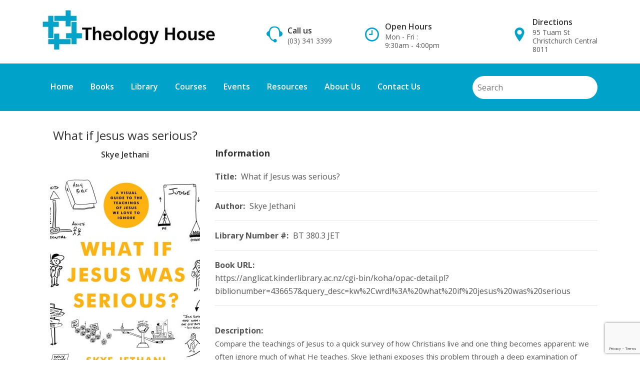

--- FILE ---
content_type: text/html; charset=UTF-8
request_url: https://theologyhouse.ac.nz/books/what-if-jesus-was-serious/
body_size: 14329
content:
<!doctype html>
<html class=no-js lang=en>
<head>
<meta charset=UTF-8 />
<meta name=viewport content="width=device-width, initial-scale=1"/>
<link rel=profile href="https://gmpg.org/xfn/11"/>
<meta http-equiv=x-ua-compatible content="ie=edge">
<meta name=robots content='index, follow, max-image-preview:large, max-snippet:-1, max-video-preview:-1'/>
<!-- This site is optimized with the Yoast SEO plugin v26.8 - https://yoast.com/product/yoast-seo-wordpress/ -->
<title>What if Jesus was serious? - Theology House</title>
<meta name=description content="What if Jesus was serious? And if he was, why don&#039;t we take him more seriously? Skye Jethani sets us a challenge to do just that."/>
<link rel=canonical href="https://theologyhouse.ac.nz/books/what-if-jesus-was-serious/"/>
<meta property=og:locale content=en_US />
<meta property=og:type content=article />
<meta property=og:title content="What if Jesus was serious?"/>
<meta property=og:description content="If Jesus was serious... why don&#039;t we take him more seriously?"/>
<meta property=og:url content="https://theologyhouse.ac.nz/books/what-if-jesus-was-serious/"/>
<meta property=og:site_name content="Theology House"/>
<meta property=og:image content="https://theologyhouse.ac.nz/wp-content/uploads/2023/10/9780802419750_300x460_acf_cropped_300x300_acf_cropped.jpg"/>
<meta property=og:image:width content=300 />
<meta property=og:image:height content=300 />
<meta property=og:image:type content="image/jpeg"/>
<meta name=twitter:card content=summary_large_image />
<script type="application/ld+json" class=yoast-schema-graph>{"@context":"https://schema.org","@graph":[{"@type":"WebPage","@id":"https://theologyhouse.ac.nz/books/what-if-jesus-was-serious/","url":"https://theologyhouse.ac.nz/books/what-if-jesus-was-serious/","name":"What if Jesus was serious? - Theology House","isPartOf":{"@id":"https://theologyhouse.ac.nz/#website"},"datePublished":"2023-10-13T01:16:26+00:00","description":"What if Jesus was serious? And if he was, why don't we take him more seriously? Skye Jethani sets us a challenge to do just that.","breadcrumb":{"@id":"https://theologyhouse.ac.nz/books/what-if-jesus-was-serious/#breadcrumb"},"inLanguage":"en-NZ","potentialAction":[{"@type":"ReadAction","target":["https://theologyhouse.ac.nz/books/what-if-jesus-was-serious/"]}]},{"@type":"BreadcrumbList","@id":"https://theologyhouse.ac.nz/books/what-if-jesus-was-serious/#breadcrumb","itemListElement":[{"@type":"ListItem","position":1,"name":"Home","item":"https://theologyhouse.ac.nz/"},{"@type":"ListItem","position":2,"name":"Books","item":"https://theologyhouse.ac.nz/books/"},{"@type":"ListItem","position":3,"name":"What if Jesus was serious?"}]},{"@type":"WebSite","@id":"https://theologyhouse.ac.nz/#website","url":"https://theologyhouse.ac.nz/","name":"Theology House","description":"","publisher":{"@id":"https://theologyhouse.ac.nz/#organization"},"potentialAction":[{"@type":"SearchAction","target":{"@type":"EntryPoint","urlTemplate":"https://theologyhouse.ac.nz/?s={search_term_string}"},"query-input":{"@type":"PropertyValueSpecification","valueRequired":true,"valueName":"search_term_string"}}],"inLanguage":"en-NZ"},{"@type":"Organization","@id":"https://theologyhouse.ac.nz/#organization","name":"Theology House","url":"https://theologyhouse.ac.nz/","logo":{"@type":"ImageObject","inLanguage":"en-NZ","@id":"https://theologyhouse.ac.nz/#/schema/logo/image/","url":"https://theologyhouse.ac.nz/wp-content/uploads/2020/02/theology-house-christchurch-site-icon-128x128-1.png","contentUrl":"https://theologyhouse.ac.nz/wp-content/uploads/2020/02/theology-house-christchurch-site-icon-128x128-1.png","width":128,"height":128,"caption":"Theology House"},"image":{"@id":"https://theologyhouse.ac.nz/#/schema/logo/image/"}}]}</script>
<!-- / Yoast SEO plugin. -->
<link rel=alternate type="application/rss+xml" title="Theology House &raquo; Feed" href="https://theologyhouse.ac.nz/feed/"/>
<link rel=alternate type="application/rss+xml" title="Theology House &raquo; Comments Feed" href="https://theologyhouse.ac.nz/comments/feed/"/>
<link rel=alternate title="oEmbed (JSON)" type="application/json+oembed" href="https://theologyhouse.ac.nz/wp-json/oembed/1.0/embed?url=https%3A%2F%2Ftheologyhouse.ac.nz%2Fbooks%2Fwhat-if-jesus-was-serious%2F"/>
<link rel=alternate title="oEmbed (XML)" type="text/xml+oembed" href="https://theologyhouse.ac.nz/wp-json/oembed/1.0/embed?url=https%3A%2F%2Ftheologyhouse.ac.nz%2Fbooks%2Fwhat-if-jesus-was-serious%2F&#038;format=xml"/>
<style id=wp-img-auto-sizes-contain-inline-css type='text/css'>img:is([sizes=auto i],[sizes^="auto," i]){contain-intrinsic-size:3000px 1500px}</style>
<style id=wp-emoji-styles-inline-css type='text/css'>img.wp-smiley,img.emoji{display:inline!important;border:none!important;box-shadow:none!important;height:1em!important;width:1em!important;margin:0 .07em!important;vertical-align:-.1em!important;background:none!important;padding:0!important}</style>
<style id=wp-block-library-inline-css type='text/css'>:root{--wp-block-synced-color:#7a00df;--wp-block-synced-color--rgb:122 , 0 , 223;--wp-bound-block-color:var(--wp-block-synced-color);--wp-editor-canvas-background:#ddd;--wp-admin-theme-color:#007cba;--wp-admin-theme-color--rgb:0 , 124 , 186;--wp-admin-theme-color-darker-10:#006ba1;--wp-admin-theme-color-darker-10--rgb:0 , 107 , 160.5;--wp-admin-theme-color-darker-20:#005a87;--wp-admin-theme-color-darker-20--rgb:0 , 90 , 135;--wp-admin-border-width-focus:2px}@media (min-resolution:192dpi){:root{--wp-admin-border-width-focus:1.5px}}.wp-element-button{cursor:pointer}:root .has-very-light-gray-background-color{background-color:#eee}:root .has-very-dark-gray-background-color{background-color:#313131}:root .has-very-light-gray-color{color:#eee}:root .has-very-dark-gray-color{color:#313131}:root .has-vivid-green-cyan-to-vivid-cyan-blue-gradient-background{background:linear-gradient(135deg,#00d084,#0693e3)}:root .has-purple-crush-gradient-background{background:linear-gradient(135deg,#34e2e4,#4721fb 50%,#ab1dfe)}:root .has-hazy-dawn-gradient-background{background:linear-gradient(135deg,#faaca8,#dad0ec)}:root .has-subdued-olive-gradient-background{background:linear-gradient(135deg,#fafae1,#67a671)}:root .has-atomic-cream-gradient-background{background:linear-gradient(135deg,#fdd79a,#004a59)}:root .has-nightshade-gradient-background{background:linear-gradient(135deg,#330968,#31cdcf)}:root .has-midnight-gradient-background{background:linear-gradient(135deg,#020381,#2874fc)}:root{--wp--preset--font-size--normal:16px;--wp--preset--font-size--huge:42px}.has-regular-font-size{font-size:1em}.has-larger-font-size{font-size:2.625em}.has-normal-font-size{font-size:var(--wp--preset--font-size--normal)}.has-huge-font-size{font-size:var(--wp--preset--font-size--huge)}.has-text-align-center{text-align:center}.has-text-align-left{text-align:left}.has-text-align-right{text-align:right}.has-fit-text{white-space:nowrap!important}#end-resizable-editor-section{display:none}.aligncenter{clear:both}.items-justified-left{justify-content:flex-start}.items-justified-center{justify-content:center}.items-justified-right{justify-content:flex-end}.items-justified-space-between{justify-content:space-between}.screen-reader-text{border:0;clip-path:inset(50%);height:1px;margin:-1px;overflow:hidden;padding:0;position:absolute;width:1px;word-wrap:normal!important}.screen-reader-text:focus{background-color:#ddd;clip-path:none;color:#444;display:block;font-size:1em;height:auto;left:5px;line-height:normal;padding:15px 23px 14px;text-decoration:none;top:5px;width:auto;z-index:100000}html :where(.has-border-color){border-style:solid}html :where([style*=border-top-color]){border-top-style:solid}html :where([style*=border-right-color]){border-right-style:solid}html :where([style*=border-bottom-color]){border-bottom-style:solid}html :where([style*=border-left-color]){border-left-style:solid}html :where([style*=border-width]){border-style:solid}html :where([style*=border-top-width]){border-top-style:solid}html :where([style*=border-right-width]){border-right-style:solid}html :where([style*=border-bottom-width]){border-bottom-style:solid}html :where([style*=border-left-width]){border-left-style:solid}html :where(img[class*=wp-image-]){height:auto;max-width:100%}:where(figure){margin:0 0 1em}html :where(.is-position-sticky){--wp-admin--admin-bar--position-offset:var(--wp-admin--admin-bar--height,0)}@media screen and (max-width:600px){html :where(.is-position-sticky){--wp-admin--admin-bar--position-offset:0}}</style><style id=global-styles-inline-css type='text/css'>:root{--wp--preset--aspect-ratio--square:1;--wp--preset--aspect-ratio--4-3: 4/3;--wp--preset--aspect-ratio--3-4: 3/4;--wp--preset--aspect-ratio--3-2: 3/2;--wp--preset--aspect-ratio--2-3: 2/3;--wp--preset--aspect-ratio--16-9: 16/9;--wp--preset--aspect-ratio--9-16: 9/16;--wp--preset--color--black:#000;--wp--preset--color--cyan-bluish-gray:#abb8c3;--wp--preset--color--white:#fff;--wp--preset--color--pale-pink:#f78da7;--wp--preset--color--vivid-red:#cf2e2e;--wp--preset--color--luminous-vivid-orange:#ff6900;--wp--preset--color--luminous-vivid-amber:#fcb900;--wp--preset--color--light-green-cyan:#7bdcb5;--wp--preset--color--vivid-green-cyan:#00d084;--wp--preset--color--pale-cyan-blue:#8ed1fc;--wp--preset--color--vivid-cyan-blue:#0693e3;--wp--preset--color--vivid-purple:#9b51e0;--wp--preset--gradient--vivid-cyan-blue-to-vivid-purple:linear-gradient(135deg,#0693e3 0%,#9b51e0 100%);--wp--preset--gradient--light-green-cyan-to-vivid-green-cyan:linear-gradient(135deg,#7adcb4 0%,#00d082 100%);--wp--preset--gradient--luminous-vivid-amber-to-luminous-vivid-orange:linear-gradient(135deg,#fcb900 0%,#ff6900 100%);--wp--preset--gradient--luminous-vivid-orange-to-vivid-red:linear-gradient(135deg,#ff6900 0%,#cf2e2e 100%);--wp--preset--gradient--very-light-gray-to-cyan-bluish-gray:linear-gradient(135deg,#eee 0%,#a9b8c3 100%);--wp--preset--gradient--cool-to-warm-spectrum:linear-gradient(135deg,#4aeadc 0%,#9778d1 20%,#cf2aba 40%,#ee2c82 60%,#fb6962 80%,#fef84c 100%);--wp--preset--gradient--blush-light-purple:linear-gradient(135deg,#ffceec 0%,#9896f0 100%);--wp--preset--gradient--blush-bordeaux:linear-gradient(135deg,#fecda5 0%,#fe2d2d 50%,#6b003e 100%);--wp--preset--gradient--luminous-dusk:linear-gradient(135deg,#ffcb70 0%,#c751c0 50%,#4158d0 100%);--wp--preset--gradient--pale-ocean:linear-gradient(135deg,#fff5cb 0%,#b6e3d4 50%,#33a7b5 100%);--wp--preset--gradient--electric-grass:linear-gradient(135deg,#caf880 0%,#71ce7e 100%);--wp--preset--gradient--midnight:linear-gradient(135deg,#020381 0%,#2874fc 100%);--wp--preset--font-size--small:13px;--wp--preset--font-size--medium:20px;--wp--preset--font-size--large:36px;--wp--preset--font-size--x-large:42px;--wp--preset--spacing--20:.44rem;--wp--preset--spacing--30:.67rem;--wp--preset--spacing--40:1rem;--wp--preset--spacing--50:1.5rem;--wp--preset--spacing--60:2.25rem;--wp--preset--spacing--70:3.38rem;--wp--preset--spacing--80:5.06rem;--wp--preset--shadow--natural:6px 6px 9px rgba(0,0,0,.2);--wp--preset--shadow--deep:12px 12px 50px rgba(0,0,0,.4);--wp--preset--shadow--sharp:6px 6px 0 rgba(0,0,0,.2);--wp--preset--shadow--outlined:6px 6px 0 -3px #fff , 6px 6px #000;--wp--preset--shadow--crisp:6px 6px 0 #000}:where(.is-layout-flex){gap:.5em}:where(.is-layout-grid){gap:.5em}body .is-layout-flex{display:flex}.is-layout-flex{flex-wrap:wrap;align-items:center}.is-layout-flex > :is(*, div){margin:0}body .is-layout-grid{display:grid}.is-layout-grid > :is(*, div){margin:0}:where(.wp-block-columns.is-layout-flex){gap:2em}:where(.wp-block-columns.is-layout-grid){gap:2em}:where(.wp-block-post-template.is-layout-flex){gap:1.25em}:where(.wp-block-post-template.is-layout-grid){gap:1.25em}.has-black-color{color:var(--wp--preset--color--black)!important}.has-cyan-bluish-gray-color{color:var(--wp--preset--color--cyan-bluish-gray)!important}.has-white-color{color:var(--wp--preset--color--white)!important}.has-pale-pink-color{color:var(--wp--preset--color--pale-pink)!important}.has-vivid-red-color{color:var(--wp--preset--color--vivid-red)!important}.has-luminous-vivid-orange-color{color:var(--wp--preset--color--luminous-vivid-orange)!important}.has-luminous-vivid-amber-color{color:var(--wp--preset--color--luminous-vivid-amber)!important}.has-light-green-cyan-color{color:var(--wp--preset--color--light-green-cyan)!important}.has-vivid-green-cyan-color{color:var(--wp--preset--color--vivid-green-cyan)!important}.has-pale-cyan-blue-color{color:var(--wp--preset--color--pale-cyan-blue)!important}.has-vivid-cyan-blue-color{color:var(--wp--preset--color--vivid-cyan-blue)!important}.has-vivid-purple-color{color:var(--wp--preset--color--vivid-purple)!important}.has-black-background-color{background-color:var(--wp--preset--color--black)!important}.has-cyan-bluish-gray-background-color{background-color:var(--wp--preset--color--cyan-bluish-gray)!important}.has-white-background-color{background-color:var(--wp--preset--color--white)!important}.has-pale-pink-background-color{background-color:var(--wp--preset--color--pale-pink)!important}.has-vivid-red-background-color{background-color:var(--wp--preset--color--vivid-red)!important}.has-luminous-vivid-orange-background-color{background-color:var(--wp--preset--color--luminous-vivid-orange)!important}.has-luminous-vivid-amber-background-color{background-color:var(--wp--preset--color--luminous-vivid-amber)!important}.has-light-green-cyan-background-color{background-color:var(--wp--preset--color--light-green-cyan)!important}.has-vivid-green-cyan-background-color{background-color:var(--wp--preset--color--vivid-green-cyan)!important}.has-pale-cyan-blue-background-color{background-color:var(--wp--preset--color--pale-cyan-blue)!important}.has-vivid-cyan-blue-background-color{background-color:var(--wp--preset--color--vivid-cyan-blue)!important}.has-vivid-purple-background-color{background-color:var(--wp--preset--color--vivid-purple)!important}.has-black-border-color{border-color:var(--wp--preset--color--black)!important}.has-cyan-bluish-gray-border-color{border-color:var(--wp--preset--color--cyan-bluish-gray)!important}.has-white-border-color{border-color:var(--wp--preset--color--white)!important}.has-pale-pink-border-color{border-color:var(--wp--preset--color--pale-pink)!important}.has-vivid-red-border-color{border-color:var(--wp--preset--color--vivid-red)!important}.has-luminous-vivid-orange-border-color{border-color:var(--wp--preset--color--luminous-vivid-orange)!important}.has-luminous-vivid-amber-border-color{border-color:var(--wp--preset--color--luminous-vivid-amber)!important}.has-light-green-cyan-border-color{border-color:var(--wp--preset--color--light-green-cyan)!important}.has-vivid-green-cyan-border-color{border-color:var(--wp--preset--color--vivid-green-cyan)!important}.has-pale-cyan-blue-border-color{border-color:var(--wp--preset--color--pale-cyan-blue)!important}.has-vivid-cyan-blue-border-color{border-color:var(--wp--preset--color--vivid-cyan-blue)!important}.has-vivid-purple-border-color{border-color:var(--wp--preset--color--vivid-purple)!important}.has-vivid-cyan-blue-to-vivid-purple-gradient-background{background:var(--wp--preset--gradient--vivid-cyan-blue-to-vivid-purple)!important}.has-light-green-cyan-to-vivid-green-cyan-gradient-background{background:var(--wp--preset--gradient--light-green-cyan-to-vivid-green-cyan)!important}.has-luminous-vivid-amber-to-luminous-vivid-orange-gradient-background{background:var(--wp--preset--gradient--luminous-vivid-amber-to-luminous-vivid-orange)!important}.has-luminous-vivid-orange-to-vivid-red-gradient-background{background:var(--wp--preset--gradient--luminous-vivid-orange-to-vivid-red)!important}.has-very-light-gray-to-cyan-bluish-gray-gradient-background{background:var(--wp--preset--gradient--very-light-gray-to-cyan-bluish-gray)!important}.has-cool-to-warm-spectrum-gradient-background{background:var(--wp--preset--gradient--cool-to-warm-spectrum)!important}.has-blush-light-purple-gradient-background{background:var(--wp--preset--gradient--blush-light-purple)!important}.has-blush-bordeaux-gradient-background{background:var(--wp--preset--gradient--blush-bordeaux)!important}.has-luminous-dusk-gradient-background{background:var(--wp--preset--gradient--luminous-dusk)!important}.has-pale-ocean-gradient-background{background:var(--wp--preset--gradient--pale-ocean)!important}.has-electric-grass-gradient-background{background:var(--wp--preset--gradient--electric-grass)!important}.has-midnight-gradient-background{background:var(--wp--preset--gradient--midnight)!important}.has-small-font-size{font-size:var(--wp--preset--font-size--small)!important}.has-medium-font-size{font-size:var(--wp--preset--font-size--medium)!important}.has-large-font-size{font-size:var(--wp--preset--font-size--large)!important}.has-x-large-font-size{font-size:var(--wp--preset--font-size--x-large)!important}</style>
<style id=classic-theme-styles-inline-css type='text/css'>.wp-block-button__link{color:#fff;background-color:#32373c;border-radius:9999px;box-shadow:none;text-decoration:none;padding:calc(.667em + 2px) calc(1.333em + 2px);font-size:1.125em}.wp-block-file__button{background:#32373c;color:#fff;text-decoration:none}</style>
<style class=optimize_css_2 type="text/css" media=all>.wpcf7 .screen-reader-response{position:absolute;overflow:hidden;clip:rect(1px,1px,1px,1px);clip-path:inset(50%);height:1px;width:1px;margin:-1px;padding:0;border:0;word-wrap:normal!important}.wpcf7 .hidden-fields-container{display:none}.wpcf7 form .wpcf7-response-output{margin:2em .5em 1em;padding:.2em 1em;border:2px solid #00a0d2}.wpcf7 form.init .wpcf7-response-output,.wpcf7 form.resetting .wpcf7-response-output,.wpcf7 form.submitting .wpcf7-response-output{display:none}.wpcf7 form.sent .wpcf7-response-output{border-color:#46b450}.wpcf7 form.failed .wpcf7-response-output,.wpcf7 form.aborted .wpcf7-response-output{border-color:#dc3232}.wpcf7 form.spam .wpcf7-response-output{border-color:#f56e28}.wpcf7 form.invalid .wpcf7-response-output,.wpcf7 form.unaccepted .wpcf7-response-output,.wpcf7 form.payment-required .wpcf7-response-output{border-color:#ffb900}.wpcf7-form-control-wrap{position:relative}.wpcf7-not-valid-tip{color:#dc3232;font-size:1em;font-weight:400;display:block}.use-floating-validation-tip .wpcf7-not-valid-tip{position:relative;top:-2ex;left:1em;z-index:100;border:1px solid #dc3232;background:#fff;padding:.2em .8em;width:24em}.wpcf7-list-item{display:inline-block;margin:0 0 0 1em}.wpcf7-list-item-label::before,.wpcf7-list-item-label::after{content:" "}.wpcf7-spinner{visibility:hidden;display:inline-block;background-color:#23282d;opacity:.75;width:24px;height:24px;border:none;border-radius:100%;padding:0;margin:0 24px;position:relative}form.submitting .wpcf7-spinner{visibility:visible}.wpcf7-spinner::before{content:'';position:absolute;background-color:#fbfbfc;top:4px;left:4px;width:6px;height:6px;border:none;border-radius:100%;transform-origin:8px 8px;animation-name:spin;animation-duration:1000ms;animation-timing-function:linear;animation-iteration-count:infinite}@media (prefers-reduced-motion:reduce){.wpcf7-spinner::before{animation-name:blink;animation-duration:2000ms}}@keyframes spin{from{transform:rotate(0deg)}to{transform:rotate(360deg)}}@keyframes blink{from{opacity:0}50%{opacity:1}to{opacity:0}}.wpcf7 [inert]{opacity:.5}.wpcf7 input[type="file"]{cursor:pointer}.wpcf7 input[type="file"]:disabled{cursor:default}.wpcf7 .wpcf7-submit:disabled{cursor:not-allowed}.wpcf7 input[type="url"],.wpcf7 input[type="email"],.wpcf7 input[type="tel"]{direction:ltr}.wpcf7-reflection>output{display:list-item;list-style:none}.wpcf7-reflection>output[hidden]{display:none}</style>
<link rel=stylesheet id=carousel-css-css href='https://theologyhouse.ac.nz/wp-content/themes/theology/assets/owl-carousel/owl.carousel.min.css' type='text/css' media=all />
<style class=optimize_css_2 type="text/css" media=all>.banner-text{left:9%;bottom:0%!important;transform:translate(0%,-50%)!important;z-index:9!important}.carousel-control-prev{left:0!important;top:50%!important;transform:translate(0,-50%)!important}.carousel-control-next{top:50%!important;right:0!important;transform:translate(0%,-50%)!important;z-index:10}#owl-centre button.owl-next{top:50%!important;right:-5%!important;transform:translate(-5%,-50%)!important}#owl-centre button.owl-prev{top:50%!important;left:-5%!important;transform:translate(-5%,-50%)!important}.th-heading{top:15%!important;transform:translate(-50%,15%)!important}.navbar-toggler-icon i{color:#fff}.toggler-button{display:none}@media only screen and (max-width:1199px){.main-menu ul li{margin-right:22px!important}#searchform input#s{width:190px!important;height:35px!important}.featured-div .nav-pills .nav-link{margin-right:23px!important}}@media only screen and (max-width:991px){.featured-div .nav-pills .nav-link{margin-right:0!important;font-size:16px}.news-card{margin-top:15px!important}#owl-book button.owl-prev{display:none!important}#owl-book button.owl-next{display:none!important}.right-strip::before{display:none}.sg_events .month{text-align:left!important}.right-strip{border:1px solid #bdbbbb!important}.sg_events .date{text-align:left!important}.carousel-control-next{display:none}.carousel-control-prev{display:none}.main-menu ul li{display:block!important}.main-menu ul li a{padding:10px 0!important}form.searchform{margin:0!important;margin-top:10px!important;padding-bottom:10px}.navbar.navbar-expand-lg{position:absolute;left:0;right:0;top:86%}.navbar.navbar-expand-lg .navbar-collapse.collapse{z-index:0}.navbar.navbar-expand-lg .navbar-collapse.collapse.show{z-index:999;padding-left:20px;background:rgb(0 0 0 / .9)}.main-menu ul li a{border-bottom:1px solid #3e3e3e!important;width:100%!important}.toggler-button{display:block}.banner-text{left:0%!important}}@media screen and (max-width:991px) and (min-width:768px){.carousel-item h1{font-size:35px!important}.custom-logo{padding-top:12px}}@media only screen and (max-width:767px){.contact-information-top{display:none!important}#owl-centre button.owl-next{display:none}#owl-centre button.owl-prev{display:none}.featured-line2{display:none!important}.th-heading{position:relative!important}.banner-text-in h1{font-size:35px}}@media only screen and (max-width:576px){.nav-pills .nav-link{font-size:14px!important;padding:6px!important}.th-heading{font-size:16px!important;padding-left:18px!important;padding-right:18px!important}.signup-btn{padding:3px!important;padding-left:10px!important;padding-right:10px!important;font-size:10px!important;line-height:14px!important}.banner-text-in h1{font-size:25px}.banner-text-in p{font-size:14px}.events_banner{box-shadow:none}}@media only screen and (max-width:400px){.banner-text-in h1{font-size:18px}.banner-text-in p{font-size:12px;line-height:14px}.banner-text-in h1{font-size:18px}.banner-text-in{padding:5px!important}}</style>
<style class=optimize_css_2 type="text/css" media=all>@font-face{font-family:'Pe-icon-7-stroke';src:url(https://theologyhouse.ac.nz/wp-content/themes/theology/assets/css/../fonts/Pe-icon-7-stroke.eot#1768733188);src:url(https://theologyhouse.ac.nz/wp-content/themes/theology/assets/css/../fonts/Pe-icon-7-stroke.eot#1768733188) format('embedded-opentype'),url(https://theologyhouse.ac.nz/wp-content/themes/theology/assets/css/../fonts/Pe-icon-7-stroke.woff#1768733188) format('woff'),url(https://theologyhouse.ac.nz/wp-content/themes/theology/assets/css/../fonts/Pe-icon-7-stroke.ttf#1768733188) format('truetype'),url(https://theologyhouse.ac.nz/wp-content/themes/theology/assets/css/../fonts/Pe-icon-7-stroke.svg?d7yf1v#Pe-icon-7-stroke) format('svg');font-weight:400;font-style:normal}[class^="pe-7s-"],[class*=" pe-7s-"]{font-family:'Pe-icon-7-stroke';speak:none;font-style:normal;font-weight:400;font-variant:normal;text-transform:none;line-height:1;-webkit-font-smoothing:antialiased;-moz-osx-font-smoothing:grayscale}.pe-7s-album:before{content:"\e6aa"}.pe-7s-arc:before{content:"\e6ab"}.pe-7s-back-2:before{content:"\e6ac"}.pe-7s-bandaid:before{content:"\e6ad"}.pe-7s-car:before{content:"\e6ae"}.pe-7s-diamond:before{content:"\e6af"}.pe-7s-door-lock:before{content:"\e6b0"}.pe-7s-eyedropper:before{content:"\e6b1"}.pe-7s-female:before{content:"\e6b2"}.pe-7s-gym:before{content:"\e6b3"}.pe-7s-hammer:before{content:"\e6b4"}.pe-7s-headphones:before{content:"\e6b5"}.pe-7s-helm:before{content:"\e6b6"}.pe-7s-hourglass:before{content:"\e6b7"}.pe-7s-leaf:before{content:"\e6b8"}.pe-7s-magic-wand:before{content:"\e6b9"}.pe-7s-male:before{content:"\e6ba"}.pe-7s-map-2:before{content:"\e6bb"}.pe-7s-next-2:before{content:"\e6bc"}.pe-7s-paint-bucket:before{content:"\e6bd"}.pe-7s-pendrive:before{content:"\e6be"}.pe-7s-photo:before{content:"\e6bf"}.pe-7s-piggy:before{content:"\e6c0"}.pe-7s-plugin:before{content:"\e6c1"}.pe-7s-refresh-2:before{content:"\e6c2"}.pe-7s-rocket:before{content:"\e6c3"}.pe-7s-settings:before{content:"\e6c4"}.pe-7s-shield:before{content:"\e6c5"}.pe-7s-smile:before{content:"\e6c6"}.pe-7s-usb:before{content:"\e6c7"}.pe-7s-vector:before{content:"\e6c8"}.pe-7s-wine:before{content:"\e6c9"}.pe-7s-cloud-upload:before{content:"\e68a"}.pe-7s-cash:before{content:"\e68c"}.pe-7s-close:before{content:"\e680"}.pe-7s-bluetooth:before{content:"\e68d"}.pe-7s-cloud-download:before{content:"\e68b"}.pe-7s-way:before{content:"\e68e"}.pe-7s-close-circle:before{content:"\e681"}.pe-7s-id:before{content:"\e68f"}.pe-7s-angle-up:before{content:"\e682"}.pe-7s-wristwatch:before{content:"\e690"}.pe-7s-angle-up-circle:before{content:"\e683"}.pe-7s-world:before{content:"\e691"}.pe-7s-angle-right:before{content:"\e684"}.pe-7s-volume:before{content:"\e692"}.pe-7s-angle-right-circle:before{content:"\e685"}.pe-7s-users:before{content:"\e693"}.pe-7s-angle-left:before{content:"\e686"}.pe-7s-user-female:before{content:"\e694"}.pe-7s-angle-left-circle:before{content:"\e687"}.pe-7s-up-arrow:before{content:"\e695"}.pe-7s-angle-down:before{content:"\e688"}.pe-7s-switch:before{content:"\e696"}.pe-7s-angle-down-circle:before{content:"\e689"}.pe-7s-scissors:before{content:"\e697"}.pe-7s-wallet:before{content:"\e600"}.pe-7s-safe:before{content:"\e698"}.pe-7s-volume2:before{content:"\e601"}.pe-7s-volume1:before{content:"\e602"}.pe-7s-voicemail:before{content:"\e603"}.pe-7s-video:before{content:"\e604"}.pe-7s-user:before{content:"\e605"}.pe-7s-upload:before{content:"\e606"}.pe-7s-unlock:before{content:"\e607"}.pe-7s-umbrella:before{content:"\e608"}.pe-7s-trash:before{content:"\e609"}.pe-7s-tools:before{content:"\e60a"}.pe-7s-timer:before{content:"\e60b"}.pe-7s-ticket:before{content:"\e60c"}.pe-7s-target:before{content:"\e60d"}.pe-7s-sun:before{content:"\e60e"}.pe-7s-study:before{content:"\e60f"}.pe-7s-stopwatch:before{content:"\e610"}.pe-7s-star:before{content:"\e611"}.pe-7s-speaker:before{content:"\e612"}.pe-7s-signal:before{content:"\e613"}.pe-7s-shuffle:before{content:"\e614"}.pe-7s-shopbag:before{content:"\e615"}.pe-7s-share:before{content:"\e616"}.pe-7s-server:before{content:"\e617"}.pe-7s-search:before{content:"\e618"}.pe-7s-film:before{content:"\e6a5"}.pe-7s-science:before{content:"\e619"}.pe-7s-disk:before{content:"\e6a6"}.pe-7s-ribbon:before{content:"\e61a"}.pe-7s-repeat:before{content:"\e61b"}.pe-7s-refresh:before{content:"\e61c"}.pe-7s-add-user:before{content:"\e6a9"}.pe-7s-refresh-cloud:before{content:"\e61d"}.pe-7s-paperclip:before{content:"\e69c"}.pe-7s-radio:before{content:"\e61e"}.pe-7s-note2:before{content:"\e69d"}.pe-7s-print:before{content:"\e61f"}.pe-7s-network:before{content:"\e69e"}.pe-7s-prev:before{content:"\e620"}.pe-7s-mute:before{content:"\e69f"}.pe-7s-power:before{content:"\e621"}.pe-7s-medal:before{content:"\e6a0"}.pe-7s-portfolio:before{content:"\e622"}.pe-7s-like2:before{content:"\e6a1"}.pe-7s-plus:before{content:"\e623"}.pe-7s-left-arrow:before{content:"\e6a2"}.pe-7s-play:before{content:"\e624"}.pe-7s-key:before{content:"\e6a3"}.pe-7s-plane:before{content:"\e625"}.pe-7s-joy:before{content:"\e6a4"}.pe-7s-photo-gallery:before{content:"\e626"}.pe-7s-pin:before{content:"\e69b"}.pe-7s-phone:before{content:"\e627"}.pe-7s-plug:before{content:"\e69a"}.pe-7s-pen:before{content:"\e628"}.pe-7s-right-arrow:before{content:"\e699"}.pe-7s-paper-plane:before{content:"\e629"}.pe-7s-delete-user:before{content:"\e6a7"}.pe-7s-paint:before{content:"\e62a"}.pe-7s-bottom-arrow:before{content:"\e6a8"}.pe-7s-notebook:before{content:"\e62b"}.pe-7s-note:before{content:"\e62c"}.pe-7s-next:before{content:"\e62d"}.pe-7s-news-paper:before{content:"\e62e"}.pe-7s-musiclist:before{content:"\e62f"}.pe-7s-music:before{content:"\e630"}.pe-7s-mouse:before{content:"\e631"}.pe-7s-more:before{content:"\e632"}.pe-7s-moon:before{content:"\e633"}.pe-7s-monitor:before{content:"\e634"}.pe-7s-micro:before{content:"\e635"}.pe-7s-menu:before{content:"\e636"}.pe-7s-map:before{content:"\e637"}.pe-7s-map-marker:before{content:"\e638"}.pe-7s-mail:before{content:"\e639"}.pe-7s-mail-open:before{content:"\e63a"}.pe-7s-mail-open-file:before{content:"\e63b"}.pe-7s-magnet:before{content:"\e63c"}.pe-7s-loop:before{content:"\e63d"}.pe-7s-look:before{content:"\e63e"}.pe-7s-lock:before{content:"\e63f"}.pe-7s-lintern:before{content:"\e640"}.pe-7s-link:before{content:"\e641"}.pe-7s-like:before{content:"\e642"}.pe-7s-light:before{content:"\e643"}.pe-7s-less:before{content:"\e644"}.pe-7s-keypad:before{content:"\e645"}.pe-7s-junk:before{content:"\e646"}.pe-7s-info:before{content:"\e647"}.pe-7s-home:before{content:"\e648"}.pe-7s-help2:before{content:"\e649"}.pe-7s-help1:before{content:"\e64a"}.pe-7s-graph3:before{content:"\e64b"}.pe-7s-graph2:before{content:"\e64c"}.pe-7s-graph1:before{content:"\e64d"}.pe-7s-graph:before{content:"\e64e"}.pe-7s-global:before{content:"\e64f"}.pe-7s-gleam:before{content:"\e650"}.pe-7s-glasses:before{content:"\e651"}.pe-7s-gift:before{content:"\e652"}.pe-7s-folder:before{content:"\e653"}.pe-7s-flag:before{content:"\e654"}.pe-7s-filter:before{content:"\e655"}.pe-7s-file:before{content:"\e656"}.pe-7s-expand1:before{content:"\e657"}.pe-7s-exapnd2:before{content:"\e658"}.pe-7s-edit:before{content:"\e659"}.pe-7s-drop:before{content:"\e65a"}.pe-7s-drawer:before{content:"\e65b"}.pe-7s-download:before{content:"\e65c"}.pe-7s-display2:before{content:"\e65d"}.pe-7s-display1:before{content:"\e65e"}.pe-7s-diskette:before{content:"\e65f"}.pe-7s-date:before{content:"\e660"}.pe-7s-cup:before{content:"\e661"}.pe-7s-culture:before{content:"\e662"}.pe-7s-crop:before{content:"\e663"}.pe-7s-credit:before{content:"\e664"}.pe-7s-copy-file:before{content:"\e665"}.pe-7s-config:before{content:"\e666"}.pe-7s-compass:before{content:"\e667"}.pe-7s-comment:before{content:"\e668"}.pe-7s-coffee:before{content:"\e669"}.pe-7s-cloud:before{content:"\e66a"}.pe-7s-clock:before{content:"\e66b"}.pe-7s-check:before{content:"\e66c"}.pe-7s-chat:before{content:"\e66d"}.pe-7s-cart:before{content:"\e66e"}.pe-7s-camera:before{content:"\e66f"}.pe-7s-call:before{content:"\e670"}.pe-7s-calculator:before{content:"\e671"}.pe-7s-browser:before{content:"\e672"}.pe-7s-box2:before{content:"\e673"}.pe-7s-box1:before{content:"\e674"}.pe-7s-bookmarks:before{content:"\e675"}.pe-7s-bicycle:before{content:"\e676"}.pe-7s-bell:before{content:"\e677"}.pe-7s-battery:before{content:"\e678"}.pe-7s-ball:before{content:"\e679"}.pe-7s-back:before{content:"\e67a"}.pe-7s-attention:before{content:"\e67b"}.pe-7s-anchor:before{content:"\e67c"}.pe-7s-albums:before{content:"\e67d"}.pe-7s-alarm:before{content:"\e67e"}.pe-7s-airplay:before{content:"\e67f"}</style>
<style class=optimize_css_2 type="text/css" media=all>.ekko-lightbox{display:-ms-flexbox!important;display:flex!important;-ms-flex-align:center;align-items:center;-ms-flex-pack:center;justify-content:center;padding-right:0!important}.ekko-lightbox-container{position:relative}.ekko-lightbox-container>div.ekko-lightbox-item{position:absolute;top:0;left:0;bottom:0;right:0;width:100%}.ekko-lightbox iframe{width:100%;height:100%}.ekko-lightbox-nav-overlay{z-index:1;position:absolute;top:0;left:0;width:100%;height:100%;display:-ms-flexbox;display:flex}.ekko-lightbox-nav-overlay a{-ms-flex:1;flex:1;display:-ms-flexbox;display:flex;-ms-flex-align:center;align-items:center;opacity:0;transition:opacity .5s;color:#fff;font-size:30px;z-index:1}.ekko-lightbox-nav-overlay a>*{-ms-flex-positive:1;flex-grow:1}.ekko-lightbox-nav-overlay a>:focus{outline:none}.ekko-lightbox-nav-overlay a span{padding:0 30px}.ekko-lightbox-nav-overlay a:last-child span{text-align:right}.ekko-lightbox-nav-overlay a:hover{text-decoration:none}.ekko-lightbox-nav-overlay a:focus{outline:none}.ekko-lightbox-nav-overlay a.disabled{cursor:default;visibility:hidden}.ekko-lightbox a:hover{opacity:1;text-decoration:none}.ekko-lightbox .modal-dialog{display:none}.ekko-lightbox .modal-footer{text-align:left}.ekko-lightbox-loader{position:absolute;top:0;left:0;bottom:0;right:0;width:100%;display:-ms-flexbox;display:flex;-ms-flex-direction:column;flex-direction:column;-ms-flex-pack:center;justify-content:center;-ms-flex-align:center;align-items:center}.ekko-lightbox-loader>div{width:40px;height:40px;position:relative;text-align:center}.ekko-lightbox-loader>div>div{width:100%;height:100%;border-radius:50%;background-color:#fff;opacity:.6;position:absolute;top:0;left:0;animation:a 2s infinite ease-in-out}.ekko-lightbox-loader>div>div:last-child{animation-delay:-1s}.modal-dialog .ekko-lightbox-loader>div>div{background-color:#333}@keyframes a{0%,to{transform:scale(0);-webkit-transform:scale(0)}50%{transform:scale(1);-webkit-transform:scale(1)}}</style>
<link rel=stylesheet id=wpo_min-header-0-css href='https://theologyhouse.ac.nz/wp-content/cache/wpo-minify/1768733188/assets/wpo-minify-header-73163c54.min.css' type='text/css' media=all />
<script type="text/javascript" src="https://theologyhouse.ac.nz/wp-includes/js/jquery/jquery.min.js" id=jquery-core-js></script>
<script type="text/javascript" src="https://theologyhouse.ac.nz/wp-includes/js/jquery/jquery-migrate.min.js" id=jquery-migrate-js></script>
<script type="text/javascript" src="https://theologyhouse.ac.nz/wp-content/cache/wpo-minify/1768733188/assets/wpo-minify-header-plugins_script1738124380.min.js" id=wpo_min-header-0-js></script>
<script type="text/javascript" src="https://theologyhouse.ac.nz/wp-content/cache/wpo-minify/1768733188/assets/wpo-minify-header-main_script1738124380.min.js" id=wpo_min-header-1-js></script>
<script type="text/javascript" src="https://theologyhouse.ac.nz/wp-content/themes/theology/assets/js/ekko-lightbox.min.js" id=ekko_lightbox_script-js></script>
<link rel="https://api.w.org/" href="https://theologyhouse.ac.nz/wp-json/"/><link rel=EditURI type="application/rsd+xml" title=RSD href="https://theologyhouse.ac.nz/xmlrpc.php?rsd"/>
<link rel=shortlink href='https://theologyhouse.ac.nz/?p=4200'/>
<!-- GA Google Analytics @ https://m0n.co/ga -->
<script async src="https://www.googletagmanager.com/gtag/js?id=G-T9CL2Z76G2"></script>
<script>window.dataLayer=window.dataLayer||[];function gtag(){dataLayer.push(arguments);}gtag('js',new Date());gtag('config','G-T9CL2Z76G2');</script>
<!-- Analytics by WP Statistics - https://wp-statistics.com -->
<link rel="shortcut icon" href="https://theologyhouse.ac.nz/wp-content/uploads/2025/08/cropped-images.jpeg"/>
<style id=wpsp-style-frontend></style>
<link rel=icon href="https://theologyhouse.ac.nz/wp-content/uploads/2020/02/theology-house-christchurch-site-icon-128x128-1.png" sizes=32x32 />
<link rel=icon href="https://theologyhouse.ac.nz/wp-content/uploads/2020/02/theology-house-christchurch-site-icon-128x128-1.png" sizes=192x192 />
<link rel=apple-touch-icon href="https://theologyhouse.ac.nz/wp-content/uploads/2020/02/theology-house-christchurch-site-icon-128x128-1.png"/>
<meta name=msapplication-TileImage content="https://theologyhouse.ac.nz/wp-content/uploads/2020/02/theology-house-christchurch-site-icon-128x128-1.png"/>
<style type="text/css" id=wp-custom-css>.eckb-article-content-header__article-meta{display:none}.eckb-breadcrumb{margin-top:10px!important;border-bottom:solid gray thin}.footer-area{margin-top:20px}.th-front-page .container:nth-child(2n-1){background-color:#f5f5f5}.th-front-page .container{padding:2vh 2vw}.th-front-page h3{background-color:#00a2c9;padding:1vh 1vw;color:#fff;font-size:200%}.th-front-page .carousel-item .container{background-color:transparent}#eckb-article-content-body ul{margin-left:2vw}#eckb-article-content-body ul li{margin-left:2vw}#eckb-article-content-body a{color:#00008b;text-decoration:underline}</style>
<meta name=description content="">
<link rel=dns-prefetch href="//www.google.com"></head>
<body><noscript><meta HTTP-EQUIV="refresh" content="0;url='http://theologyhouse.ac.nz/books/what-if-jesus-was-serious/?PageSpeed=noscript'" /><style><!--table,div,span,font,p{display:none} --></style><div style="display:block">Please click <a href="http://theologyhouse.ac.nz/books/what-if-jesus-was-serious/?PageSpeed=noscript">here</a> if you are not redirected within a few seconds.</div></noscript>
<!-- Main Wrapper Start -->
<div class=main-wrapper>
<!-- header-area start -->
<div class=header-area>
<!-- header-top start -->
<div class="header-top pt--20 pb--20">
<div class=container>
<div class=row>
<div class="col-xl-4 col-12">
<!-- logo start -->
<div class=logo>
<a href="https://theologyhouse.ac.nz/" class=custom-logo-link rel=home><img width=345 height=79 src="https://theologyhouse.ac.nz/wp-content/uploads/2019/11/logo-mid.jpg" class=custom-logo alt=logo decoding=async srcset="https://theologyhouse.ac.nz/wp-content/uploads/2019/11/logo-mid.jpg 345w, https://theologyhouse.ac.nz/wp-content/uploads/2019/11/logo-mid-300x69.jpg 300w" sizes="(max-width: 345px) 100vw, 345px"/></a> </div>
<!-- logo End -->
</div>
<div class="col-xl-8 col-12 pl-xl-5">
<!-- Contact-information-top Start -->
<div class=contact-information-top>
<!-- Single-information-top Start -->
<div class="single-information-top header_b1">
<div class=info-icon>
<i class=icofont-headphone-alt-2></i>
</div>
<div class=info-content>
<h4><a href="tel:(03) 341 3399">Call us</a></h4> <p><a href="tel:(03) 341 3399">(03) 341 3399</a></p>
</div>
</div>
<!-- Single-information-top End -->
<!-- Single-information-top Start -->
<div class="single-information-top header_b2">
<div class=info-icon>
<i class=icofont-clock-time></i>
</div>
<div class=info-content>
<h4>Open Hours</h4> <p>Mon - Fri :<br>9:30am - 4:00pm</p>
</div>
</div>
<div class="single-information-top header_b3">
<div class=info-icon>
<i class=icofont-location-pin></i>
</div>
<div class=info-content>
<h4><a target=_blank href="https://maps.google.com/?q=95 Tuam St, Christchurch Central, 8011">Directions</a></h4> <p><a target=_blank href="https://maps.google.com/?q=95 Tuam St, Christchurch Central, 8011">95 Tuam St<br> Christchurch Central<br> 8011</a></p>
</div>
</div>
<!-- Single-information-top End -->
</div>
<!-- Contact-information-top End -->
</div>
</div>
</div>
</div>
<!-- header-top end -->
<!-- header-bottom-area Start -->
<div class="header-bottom-area header-sticky">
<div class=container>
<div class=row>
<div class=col-lg-12>
<div class=header-menu-wrap>
<button class="navbar-toggler toggler-button" type=button data-toggle=collapse data-target="#navbarNav" aria-controls=navbarNav aria-expanded=false aria-label="Toggle navigation">
<span class=navbar-toggler-icon>
<i class="fas fa-bars"></i>
</span>
</button>
<nav class="navbar navbar-expand-lg">
<!-- main-menu-area Start -->
<div class="main-menu collapse navbar-collapse" id=navbarNav>
<ul id=menu-main class=menu-main><li id=menu-item-41 class="menu-item menu-item-type-post_type menu-item-object-page menu-item-home menu-item-41"><a href="https://theologyhouse.ac.nz/">Home</a></li>
<li id=menu-item-240 class="menu-item menu-item-type-custom menu-item-object-custom menu-item-240"><a href="https://theologyhouse.ac.nz/books">Books</a></li>
<li id=menu-item-1461 class="menu-item menu-item-type-post_type menu-item-object-page menu-item-1461"><a href="https://theologyhouse.ac.nz/library/">Library</a></li>
<li id=menu-item-239 class="menu-item menu-item-type-custom menu-item-object-custom menu-item-239"><a href="https://theologyhouse.ac.nz/courses">Courses</a></li>
<li id=menu-item-241 class="menu-item menu-item-type-custom menu-item-object-custom menu-item-241"><a href="https://theologyhouse.ac.nz/events">Events</a></li>
<li id=menu-item-238 class="menu-item menu-item-type-custom menu-item-object-custom menu-item-238"><a href="https://theologyhouse.ac.nz/resources/">Resources</a></li>
<li id=menu-item-40 class="menu-item menu-item-type-post_type menu-item-object-page menu-item-has-children menu-item-40"><a href="https://theologyhouse.ac.nz/about-us/">About Us</a>
<ul class=sub-menu>
<li id=menu-item-237 class="menu-item menu-item-type-custom menu-item-object-custom menu-item-237"><a href="https://theologyhouse.ac.nz/staff/">Staff</a></li>
<li id=menu-item-919 class="menu-item menu-item-type-post_type menu-item-object-page menu-item-919"><a href="https://theologyhouse.ac.nz/about-us/theological-statement/">What We Do</a></li>
<li id=menu-item-918 class="menu-item menu-item-type-post_type menu-item-object-page menu-item-918"><a href="https://theologyhouse.ac.nz/about-us/theology-houses-history/">Theology House’s History</a></li>
<li id=menu-item-920 class="menu-item menu-item-type-post_type menu-item-object-page menu-item-920"><a href="https://theologyhouse.ac.nz/about-us/mission-statement/">Purpose Statement</a></li>
<li id=menu-item-921 class="menu-item menu-item-type-post_type menu-item-object-page menu-item-921"><a href="https://theologyhouse.ac.nz/about-us/support-theology-house/">Support Theology House</a></li>
</ul>
</li>
<li id=menu-item-39 class="menu-item menu-item-type-post_type menu-item-object-page menu-item-39"><a href="https://theologyhouse.ac.nz/contact-us/">Contact Us</a></li>
</ul> </div>
</nav>
<!-- main-menu-area End -->
<form role=search method=get id=searchform class=searchform action="https://theologyhouse.ac.nz">
<div>
<input type=text value="" name=s id=s placeholder=Search>
<input type=submit id=searchsubmit value=Search>
</div>
</form>
<!-- Make-apoinmant Start -->
<!-- Make-apoinmant End -->
</div>
</div>
<div class=col>
<!-- mobile-menu start -->
<div class="mobile-menu d-block d-lg-none"></div>
<!-- mobile-menu end -->
</div>
</div>
</div>
</div>
<!-- header-bottom-area End -->
</div>
<!-- header-area end -->
<article class="post-4200 books type-books status-publish hentry">
<!-- Loop Starts -->
<div class="container mb-5 mt-3">
<article class="single-book post-4200 books type-books status-publish hentry" id=post-4200>
<div class="custom_row over-auto">
<div class=mybook_left>
<div class=book-div>
<h4 class="text-center book-single-title">What if Jesus was serious?</h4>
<h6 class="text-center book-single-subtitle">Skye Jethani</h6>
<div class="mt-4 book-img">
<img src="https://theologyhouse.ac.nz/wp-content/uploads/2023/10/9780802419750_300x460_acf_cropped.jpg" alt="">
</div>
</div>
</div>
<span class=mybook_right>
<span class=mybook_right-div>
<h6 class="info-head book-single-subtitle">Information</h6>
<span class=detail-div>
<ul class="detail-list myul">
<li>
<strong>Title:</strong> What if Jesus was serious?	<hr>
</li>
<li>
<strong> Author:</strong> Skye Jethani	<hr>
</li>
<li>
<strong> Library Number #:</strong> BT 380.3 JET	<hr>
</li>
<li>
<strong> Book URL:</strong> <a href="https://anglicat.kinderlibrary.ac.nz/cgi-bin/koha/opac-detail.pl?biblionumber=436657&query_desc=kw%2Cwrdl%3A%20what%20if%20jesus%20was%20serious">https://anglicat.kinderlibrary.ac.nz/cgi-bin/koha/opac-detail.pl?biblionumber=436657&query_desc=kw%2Cwrdl%3A%20what%20if%20jesus%20was%20serious</a>
<hr>
</li>
</ul>
</span>
<span class=detail-div>
<strong>Description:</strong>
<span class="detail-text mt-2"><p class="preFlex flexIn">Compare the teachings of Jesus to a quick survey of how Christians live and one thing becomes apparent: we often ignore much of what He teaches. Skye Jethani exposes this problem through a deep examination of Christ’s largest section of ethical teaching: The Sermon on the Mount.</p>
<p class="preFlex flexIn">In What if Jesus Was Serious? Skye illustrates how we explain away elements of this crucial sermon to stay comfortable and justify disobedience. Each brief reflection will challenge you to rethink assumptions and apply Jesus’ teachings to today’s cultural realities. If Christians begin taking Jesus seriously, we may find that the rest of the world will too.</p>
</span>
</span>
<span class=mt-4>
</span>
</span>
</span>
<div class=row>
<div class=col-md-12>
<div class=book-inquire-form-div>
<p><strong>Inquiry Form</strong></p>
<p><em>Got a question or want to borrow this book?</em></p>
<div class="wpcf7 no-js" id=wpcf7-f663-o1 lang=en-US dir=ltr data-wpcf7-id=663>
<div class=screen-reader-response><p role=status aria-live=polite aria-atomic=true></p> <ul></ul></div>
<form action="/books/what-if-jesus-was-serious/#wpcf7-f663-o1" method=post class="wpcf7-form init" aria-label="Contact form" novalidate=novalidate data-status=init>
<fieldset class=hidden-fields-container><input type=hidden name=_wpcf7 value=663 /><input type=hidden name=_wpcf7_version value=6.1.4 /><input type=hidden name=_wpcf7_locale value=en_US /><input type=hidden name=_wpcf7_unit_tag value=wpcf7-f663-o1 /><input type=hidden name=_wpcf7_container_post value=0 /><input type=hidden name=_wpcf7_posted_data_hash value=""/><input type=hidden name=_wpcf7dtx_version value=5.0.4 /><input type=hidden name=_wpcf7_recaptcha_response value=""/>
</fieldset>
<div class=row>
<div class=col-md-6>
<div class=form-group>
<p><span class=wpcf7-form-control-wrap data-name=your-name><input size=40 maxlength=400 class="wpcf7-form-control wpcf7-text wpcf7-validates-as-required form-control" aria-required=true aria-invalid=false placeholder="Enter Full Name" value="" type=text name=your-name /></span>
</p>
</div>
<div class=form-group>
<p><span class=wpcf7-form-control-wrap data-name=your-phone><input size=40 maxlength=400 class="wpcf7-form-control wpcf7-text wpcf7-validates-as-required form-control" aria-required=true aria-invalid=false placeholder="Enter Phone" value="" type=text name=your-phone /></span>
</p>
</div>
<div class=form-group>
<p><span class=wpcf7-form-control-wrap data-name=your-email><input size=40 maxlength=400 class="wpcf7-form-control wpcf7-email wpcf7-validates-as-required wpcf7-text wpcf7-validates-as-email form-control" aria-required=true aria-invalid=false placeholder="Enter Email" value="" type=email name=your-email /></span>
</p>
</div>
<div class=form-group>
<p><span class="wpcf7-form-control-wrap book-name" data-name=book-name><input type=text name=book-name class="wpcf7-form-control wpcf7-text wpcf7dtx wpcf7dtx-text form-control myevent_input" aria-invalid=false readonly=readonly value="What if Jesus was serious?"></span>
</p>
</div>
</div>
<div class=col-md-6>
<p><span class=wpcf7-form-control-wrap data-name=message><textarea cols=40 rows=10 maxlength=2000 class="wpcf7-form-control wpcf7-textarea form-control book-inquire-textarea" aria-invalid=false placeholder=Message name=message></textarea></span>
</p>
</div>
<div class=form-group>
<p><span class=wpcf7-form-control-wrap data-name=option-checkboxes><span class="wpcf7-form-control wpcf7-checkbox"><span class="wpcf7-list-item first last"><label><input type=checkbox name="option-checkboxes[]" value="Please add me to Theology House&#039;s mailing list"/><span class=wpcf7-list-item-label>Please add me to Theology House&#039;s mailing list</span></label></span></span></span>
</p>
</div>
</div>
<div class=mt-2>
<p><input class="wpcf7-form-control wpcf7-submit has-spinner btn reg-btn mycustoms2" type=submit value=SUBMIT />
</p>
</div><p style="display: none !important;" class=akismet-fields-container data-prefix=_wpcf7_ak_><label>&#916;<textarea name=_wpcf7_ak_hp_textarea cols=45 rows=8 maxlength=100></textarea></label><input type=hidden id=ak_js_1 name=_wpcf7_ak_js value=39 /><script>document.getElementById("ak_js_1").setAttribute("value",(new Date()).getTime());</script></p><div class=wpcf7-response-output aria-hidden=true></div>
</form>
</div>
</div>
</div>
</div>
</div>
</article>
</div>
<!-- The loop finishes -->
</article>
<footer class=footer-area>
<div class="footer-top pt--30 pb--30">
<div class=container>
<div class=row>
<div class="col-lg-3 col-md-6">
<div class="footer-info mt--30">
<section id=custom_html-3 class="widget_text widget widget_custom_html"><div class="textwidget custom-html-widget"><iframe src="https://www.google.com/maps/embed?pb=!1m18!1m12!1m3!1d2892.42812187196!2d172.63049761604378!3d-43.53511689017558!2m3!1f0!2f0!3f0!3m2!1i1024!2i768!4f13.1!3m3!1m2!1s0x6d318a160f802e53%3A0x720dc878309475e1!2s95%20Tuam%20Street%2C%20Christchurch%20Central%20City%2C%20Christchurch%208011!5e0!3m2!1sen!2snz!4v1638841903789!5m2!1sen!2snz" width=300 height=200 style="border:0;" allowfullscreen="" loading=lazy></iframe></div></section> <ul class='social-media-icons social'> <li class=my_facebook>
<a href="https://www.facebook.com/theologyhouse/">
<i class=icofont-facebook></i> </a>
</li> </ul> </div>
</div>
<div class="col-lg-3 col-md-6">
<div class="footer-info  mt--30">
</div>
</div>
<div class="col-lg-3 col-md-6">
<div class="footer-info  mt--30">
<section id=nav_menu-3 class="widget widget_nav_menu"><div class=footer-title><h3>Shortcuts</h3></div><div class=menu-short-cuts-container><ul id=menu-short-cuts class=menu><li id=menu-item-733 class="menu-item menu-item-type-post_type menu-item-object-page menu-item-733"><a href="https://theologyhouse.ac.nz/staff/">Staff</a></li>
<li id=menu-item-734 class="menu-item menu-item-type-post_type menu-item-object-page menu-item-734"><a href="https://theologyhouse.ac.nz/books/">Books</a></li>
<li id=menu-item-735 class="menu-item menu-item-type-post_type menu-item-object-page menu-item-735"><a href="https://theologyhouse.ac.nz/about-us/">About Us</a></li>
<li id=menu-item-736 class="menu-item menu-item-type-post_type menu-item-object-page menu-item-736"><a href="https://theologyhouse.ac.nz/contact-us/">Contact Us</a></li>
</ul></div></section> </div>
</div>
<div class="col-lg-3 col-md-6">
<div class="footer-info  mt--30">
<section id=text-2 class="widget widget_text"><div class=footer-title><h3>Quick Contact Info</h3></div>	<div class=textwidget><div class="row footer-contact-links">
<div class=col-4><strong>Phone:</strong></div>
<div class=col-7>
<p class=m-0><a href="tel:(03) 123 4567">(03) 341 3399</a></p>
</div>
</div>
<div class="row footer-contact-links">
<div class=col-4><strong>Admin:</strong></div>
<div class=col-7>
<p class=m-0><a href="mailto:admin@theologyhouse.ac.nz">admin@theologyhouse.ac.nz</a></p>
</div>
</div>
<div class="row footer-contact-links">
<div class=col-4><strong>Library:</strong></div>
<div class=col-7>
<p class=m-0><a href="mailto:library@theologyhouse.ac.nz">library@theologyhouse.ac.nz</a></p>
</div>
</div>
<div class="row footer-contact-links">
<div class=col-4><strong>Director:</strong></div>
<div class=col-7>
<p class=m-0><a href="mailto:director@theologyhouse.ac.nz">director@theologyhouse.ac.nz</a></p>
</div>
</div>
<div class="row footer-contact-links">
<div class=col-12 color="#00a2c9"><a href="http://eepurl.com/hzJUKf"><strong>Subscribe to our mailing list</strong></a></div>
</div>
</div>
</section> </div>
</div>
</div>
</div>
</div>
<div class=footer-bottom>
<div class=container>
<div class=row>
<div class=col-lg-12>
<div class="footer-bottom-inner text-center">
<p>© 2020-21, All Rights Reserved, Theology House</p>
</div>
</div>
</div>
</div>
</div>
</footer>
<!-- Footer Area End -->
</div> <!-- Main Wrapper End -->
<script type=speculationrules>
{"prefetch":[{"source":"document","where":{"and":[{"href_matches":"/*"},{"not":{"href_matches":["/wp-*.php","/wp-admin/*","/wp-content/uploads/*","/wp-content/*","/wp-content/plugins/*","/wp-content/themes/theology/*","/*\\?(.+)"]}},{"not":{"selector_matches":"a[rel~=\"nofollow\"]"}},{"not":{"selector_matches":".no-prefetch, .no-prefetch a"}}]},"eagerness":"conservative"}]}
</script>
<script type="text/javascript" src="https://theologyhouse.ac.nz/wp-includes/js/dist/hooks.min.js" id=wp-hooks-js></script>
<script type="text/javascript" src="https://theologyhouse.ac.nz/wp-includes/js/dist/i18n.min.js" id=wp-i18n-js></script>
<script type="text/javascript" id=wp-i18n-js-after>wp.i18n.setLocaleData({'text direction\u0004ltr':['ltr']});</script>
<script type="text/javascript" src="https://theologyhouse.ac.nz/wp-content/cache/wpo-minify/1768733188/assets/wpo-minify-footer-swv1764499432.min.js" id=wpo_min-footer-2-js></script>
<script type="text/javascript" src="https://theologyhouse.ac.nz/wp-content/cache/wpo-minify/1768733188/assets/wpo-minify-footer-contact-form-71764499432.min.js" id=wpo_min-footer-3-js></script>
<script type="text/javascript" src="https://theologyhouse.ac.nz/wp-content/cache/wpo-minify/1768733188/assets/wpo-minify-footer-jquery-js1738124380.min.js" id=wpo_min-footer-4-js></script>
<script type="text/javascript" src="https://theologyhouse.ac.nz/wp-content/cache/wpo-minify/1768733188/assets/wpo-minify-footer-popper1738124380.min.js" id=wpo_min-footer-5-js></script>
<script type="text/javascript" src="https://theologyhouse.ac.nz/wp-content/cache/wpo-minify/1768733188/assets/wpo-minify-footer-bootstrap1738124380.min.js" id=wpo_min-footer-6-js></script>
<script type="text/javascript" src="https://theologyhouse.ac.nz/wp-content/themes/theology/assets/owl-carousel/owl.carousel.min.js" id=carousel-js-js></script>
<script type="text/javascript" id=wpo_min-footer-8-js-extra>var WP_Statistics_Tracker_Object={"requestUrl":"https://theologyhouse.ac.nz/wp-json/wp-statistics/v2","ajaxUrl":"https://theologyhouse.ac.nz/wp-admin/admin-ajax.php","hitParams":{"wp_statistics_hit":1,"source_type":"post_type_books","source_id":4200,"search_query":"","signature":"5e3a2cf0219309c45b9bccaf92c4e6da","endpoint":"hit"},"option":{"dntEnabled":"","bypassAdBlockers":"","consentIntegration":{"name":null,"status":[]},"isPreview":false,"userOnline":false,"trackAnonymously":false,"isWpConsentApiActive":false,"consentLevel":""},"isLegacyEventLoaded":"","customEventAjaxUrl":"https://theologyhouse.ac.nz/wp-admin/admin-ajax.php?action=wp_statistics_custom_event&nonce=ddc038f313","onlineParams":{"wp_statistics_hit":1,"source_type":"post_type_books","source_id":4200,"search_query":"","signature":"5e3a2cf0219309c45b9bccaf92c4e6da","action":"wp_statistics_online_check"},"jsCheckTime":"60000"};</script>
<script type="text/javascript" src="https://theologyhouse.ac.nz/wp-content/cache/wpo-minify/1768733188/assets/wpo-minify-footer-wp-statistics-tracker1764585990.min.js" id=wpo_min-footer-8-js></script>
<script type="text/javascript" src="https://www.google.com/recaptcha/api.js?render=6LftFO8ZAAAAAIJkK1YOZr-Q5eCjFPAyMttDEC6p&amp;ver=3.0" id=google-recaptcha-js></script>
<script type="text/javascript" src="https://theologyhouse.ac.nz/wp-includes/js/dist/vendor/wp-polyfill.min.js" id=wp-polyfill-js></script>
<script type="text/javascript" src="https://theologyhouse.ac.nz/wp-content/cache/wpo-minify/1768733188/assets/wpo-minify-footer-wpcf7-recaptcha1764499432.min.js" id=wpo_min-footer-11-js></script>
<script type="text/javascript" src="https://theologyhouse.ac.nz/wp-includes/js/jquery/ui/effect.min.js" id=jquery-effects-core-js></script>
<script type="text/javascript" id=the-grid-js-extra>var tg_global_var={"url":"https://theologyhouse.ac.nz/wp-admin/admin-ajax.php","nonce":"d924c9eb4a","is_mobile":null,"mediaelement":"","mediaelement_ex":null,"lightbox_autoplay":"","debounce":"","meta_data":null,"main_query":{"page":0,"books":"what-if-jesus-was-serious","post_type":"books","name":"what-if-jesus-was-serious","error":"","m":"","p":0,"post_parent":"","subpost":"","subpost_id":"","attachment":"","attachment_id":0,"pagename":"what-if-jesus-was-serious","page_id":0,"second":"","minute":"","hour":"","day":0,"monthnum":0,"year":0,"w":0,"category_name":"","tag":"","cat":"","tag_id":"","author":"","author_name":"","feed":"","tb":"","paged":0,"meta_key":"","meta_value":"","preview":"","s":"","sentence":"","title":"","fields":"all","menu_order":"","embed":"","category__in":[],"category__not_in":[],"category__and":[],"post__in":[],"post__not_in":[],"post_name__in":[],"tag__in":[],"tag__not_in":[],"tag__and":[],"tag_slug__in":[],"tag_slug__and":[],"post_parent__in":[],"post_parent__not_in":[],"author__in":[],"author__not_in":[],"search_columns":[],"orderby":"menu_order","order":"ASC","ignore_sticky_posts":false,"suppress_filters":false,"cache_results":true,"update_post_term_cache":true,"update_menu_item_cache":false,"lazy_load_term_meta":true,"update_post_meta_cache":true,"posts_per_page":12,"nopaging":false,"comments_per_page":"50","no_found_rows":false}};</script>
<script type="text/javascript" src="https://theologyhouse.ac.nz/wp-content/plugins/the-grid1/frontend/assets/js/the-grid.min.js" id=the-grid-js></script>
<script type="text/javascript" src="https://theologyhouse.ac.nz/wp-content/cache/wpo-minify/1768733188/assets/wpo-minify-footer-akismet-frontend1762987121.min.js" id=wpo_min-footer-14-js></script>
<script id=wp-emoji-settings type="application/json">
{"baseUrl":"https://s.w.org/images/core/emoji/17.0.2/72x72/","ext":".png","svgUrl":"https://s.w.org/images/core/emoji/17.0.2/svg/","svgExt":".svg","source":{"concatemoji":"https://theologyhouse.ac.nz/wp-includes/js/wp-emoji-release.min.js"}}
</script>
<script type=module>
/* <![CDATA[ */
/*! This file is auto-generated */
const a=JSON.parse(document.getElementById("wp-emoji-settings").textContent),o=(window._wpemojiSettings=a,"wpEmojiSettingsSupports"),s=["flag","emoji"];function i(e){try{var t={supportTests:e,timestamp:(new Date).valueOf()};sessionStorage.setItem(o,JSON.stringify(t))}catch(e){}}function c(e,t,n){e.clearRect(0,0,e.canvas.width,e.canvas.height),e.fillText(t,0,0);t=new Uint32Array(e.getImageData(0,0,e.canvas.width,e.canvas.height).data);e.clearRect(0,0,e.canvas.width,e.canvas.height),e.fillText(n,0,0);const a=new Uint32Array(e.getImageData(0,0,e.canvas.width,e.canvas.height).data);return t.every((e,t)=>e===a[t])}function p(e,t){e.clearRect(0,0,e.canvas.width,e.canvas.height),e.fillText(t,0,0);var n=e.getImageData(16,16,1,1);for(let e=0;e<n.data.length;e++)if(0!==n.data[e])return!1;return!0}function u(e,t,n,a){switch(t){case"flag":return n(e,"\ud83c\udff3\ufe0f\u200d\u26a7\ufe0f","\ud83c\udff3\ufe0f\u200b\u26a7\ufe0f")?!1:!n(e,"\ud83c\udde8\ud83c\uddf6","\ud83c\udde8\u200b\ud83c\uddf6")&&!n(e,"\ud83c\udff4\udb40\udc67\udb40\udc62\udb40\udc65\udb40\udc6e\udb40\udc67\udb40\udc7f","\ud83c\udff4\u200b\udb40\udc67\u200b\udb40\udc62\u200b\udb40\udc65\u200b\udb40\udc6e\u200b\udb40\udc67\u200b\udb40\udc7f");case"emoji":return!a(e,"\ud83e\u1fac8")}return!1}function f(e,t,n,a){let r;const o=(r="undefined"!=typeof WorkerGlobalScope&&self instanceof WorkerGlobalScope?new OffscreenCanvas(300,150):document.createElement("canvas")).getContext("2d",{willReadFrequently:!0}),s=(o.textBaseline="top",o.font="600 32px Arial",{});return e.forEach(e=>{s[e]=t(o,e,n,a)}),s}function r(e){var t=document.createElement("script");t.src=e,t.defer=!0,document.head.appendChild(t)}a.supports={everything:!0,everythingExceptFlag:!0},new Promise(t=>{let n=function(){try{var e=JSON.parse(sessionStorage.getItem(o));if("object"==typeof e&&"number"==typeof e.timestamp&&(new Date).valueOf()<e.timestamp+604800&&"object"==typeof e.supportTests)return e.supportTests}catch(e){}return null}();if(!n){if("undefined"!=typeof Worker&&"undefined"!=typeof OffscreenCanvas&&"undefined"!=typeof URL&&URL.createObjectURL&&"undefined"!=typeof Blob)try{var e="postMessage("+f.toString()+"("+[JSON.stringify(s),u.toString(),c.toString(),p.toString()].join(",")+"));",a=new Blob([e],{type:"text/javascript"});const r=new Worker(URL.createObjectURL(a),{name:"wpTestEmojiSupports"});return void(r.onmessage=e=>{i(n=e.data),r.terminate(),t(n)})}catch(e){}i(n=f(s,u,c,p))}t(n)}).then(e=>{for(const n in e)a.supports[n]=e[n],a.supports.everything=a.supports.everything&&a.supports[n],"flag"!==n&&(a.supports.everythingExceptFlag=a.supports.everythingExceptFlag&&a.supports[n]);var t;a.supports.everythingExceptFlag=a.supports.everythingExceptFlag&&!a.supports.flag,a.supports.everything||((t=a.source||{}).concatemoji?r(t.concatemoji):t.wpemoji&&t.twemoji&&(r(t.twemoji),r(t.wpemoji)))});
//# sourceURL=https://theologyhouse.ac.nz/wp-includes/js/wp-emoji-loader.min.js
/* ]]> */
</script>
<script type="text/javascript">var to_like_post={"url":"https://theologyhouse.ac.nz/wp-admin/admin-ajax.php","nonce":"b0ff1e04ab"};!function(t){"use strict";t(document).ready(function(){t(document).on("click",".to-post-like:not('.to-post-like-unactive')",function(e){e.preventDefault();var o=t(this),n=o.data("post-id"),s=parseInt(o.find(".to-like-count").text());return o.addClass("heart-pulse"),t.ajax({type:"post",url:to_like_post.url,data:{nonce:to_like_post.nonce,action:"to_like_post",post_id:n,like_nb:s},context:o,success:function(e){e&&((o=t(this)).attr("title",e.title),o.find(".to-like-count").text(e.count),o.removeClass(e.remove_class+" heart-pulse").addClass(e.add_class))}}),!1})})}(jQuery);</script>	<script type="text/javascript" id=wpsp-script-frontend></script>
</body>
</html>


--- FILE ---
content_type: text/html; charset=utf-8
request_url: https://www.google.com/recaptcha/api2/anchor?ar=1&k=6LftFO8ZAAAAAIJkK1YOZr-Q5eCjFPAyMttDEC6p&co=aHR0cHM6Ly90aGVvbG9neWhvdXNlLmFjLm56OjQ0Mw..&hl=en&v=PoyoqOPhxBO7pBk68S4YbpHZ&size=invisible&anchor-ms=20000&execute-ms=30000&cb=uqy0cmxxegeh
body_size: 48473
content:
<!DOCTYPE HTML><html dir="ltr" lang="en"><head><meta http-equiv="Content-Type" content="text/html; charset=UTF-8">
<meta http-equiv="X-UA-Compatible" content="IE=edge">
<title>reCAPTCHA</title>
<style type="text/css">
/* cyrillic-ext */
@font-face {
  font-family: 'Roboto';
  font-style: normal;
  font-weight: 400;
  font-stretch: 100%;
  src: url(//fonts.gstatic.com/s/roboto/v48/KFO7CnqEu92Fr1ME7kSn66aGLdTylUAMa3GUBHMdazTgWw.woff2) format('woff2');
  unicode-range: U+0460-052F, U+1C80-1C8A, U+20B4, U+2DE0-2DFF, U+A640-A69F, U+FE2E-FE2F;
}
/* cyrillic */
@font-face {
  font-family: 'Roboto';
  font-style: normal;
  font-weight: 400;
  font-stretch: 100%;
  src: url(//fonts.gstatic.com/s/roboto/v48/KFO7CnqEu92Fr1ME7kSn66aGLdTylUAMa3iUBHMdazTgWw.woff2) format('woff2');
  unicode-range: U+0301, U+0400-045F, U+0490-0491, U+04B0-04B1, U+2116;
}
/* greek-ext */
@font-face {
  font-family: 'Roboto';
  font-style: normal;
  font-weight: 400;
  font-stretch: 100%;
  src: url(//fonts.gstatic.com/s/roboto/v48/KFO7CnqEu92Fr1ME7kSn66aGLdTylUAMa3CUBHMdazTgWw.woff2) format('woff2');
  unicode-range: U+1F00-1FFF;
}
/* greek */
@font-face {
  font-family: 'Roboto';
  font-style: normal;
  font-weight: 400;
  font-stretch: 100%;
  src: url(//fonts.gstatic.com/s/roboto/v48/KFO7CnqEu92Fr1ME7kSn66aGLdTylUAMa3-UBHMdazTgWw.woff2) format('woff2');
  unicode-range: U+0370-0377, U+037A-037F, U+0384-038A, U+038C, U+038E-03A1, U+03A3-03FF;
}
/* math */
@font-face {
  font-family: 'Roboto';
  font-style: normal;
  font-weight: 400;
  font-stretch: 100%;
  src: url(//fonts.gstatic.com/s/roboto/v48/KFO7CnqEu92Fr1ME7kSn66aGLdTylUAMawCUBHMdazTgWw.woff2) format('woff2');
  unicode-range: U+0302-0303, U+0305, U+0307-0308, U+0310, U+0312, U+0315, U+031A, U+0326-0327, U+032C, U+032F-0330, U+0332-0333, U+0338, U+033A, U+0346, U+034D, U+0391-03A1, U+03A3-03A9, U+03B1-03C9, U+03D1, U+03D5-03D6, U+03F0-03F1, U+03F4-03F5, U+2016-2017, U+2034-2038, U+203C, U+2040, U+2043, U+2047, U+2050, U+2057, U+205F, U+2070-2071, U+2074-208E, U+2090-209C, U+20D0-20DC, U+20E1, U+20E5-20EF, U+2100-2112, U+2114-2115, U+2117-2121, U+2123-214F, U+2190, U+2192, U+2194-21AE, U+21B0-21E5, U+21F1-21F2, U+21F4-2211, U+2213-2214, U+2216-22FF, U+2308-230B, U+2310, U+2319, U+231C-2321, U+2336-237A, U+237C, U+2395, U+239B-23B7, U+23D0, U+23DC-23E1, U+2474-2475, U+25AF, U+25B3, U+25B7, U+25BD, U+25C1, U+25CA, U+25CC, U+25FB, U+266D-266F, U+27C0-27FF, U+2900-2AFF, U+2B0E-2B11, U+2B30-2B4C, U+2BFE, U+3030, U+FF5B, U+FF5D, U+1D400-1D7FF, U+1EE00-1EEFF;
}
/* symbols */
@font-face {
  font-family: 'Roboto';
  font-style: normal;
  font-weight: 400;
  font-stretch: 100%;
  src: url(//fonts.gstatic.com/s/roboto/v48/KFO7CnqEu92Fr1ME7kSn66aGLdTylUAMaxKUBHMdazTgWw.woff2) format('woff2');
  unicode-range: U+0001-000C, U+000E-001F, U+007F-009F, U+20DD-20E0, U+20E2-20E4, U+2150-218F, U+2190, U+2192, U+2194-2199, U+21AF, U+21E6-21F0, U+21F3, U+2218-2219, U+2299, U+22C4-22C6, U+2300-243F, U+2440-244A, U+2460-24FF, U+25A0-27BF, U+2800-28FF, U+2921-2922, U+2981, U+29BF, U+29EB, U+2B00-2BFF, U+4DC0-4DFF, U+FFF9-FFFB, U+10140-1018E, U+10190-1019C, U+101A0, U+101D0-101FD, U+102E0-102FB, U+10E60-10E7E, U+1D2C0-1D2D3, U+1D2E0-1D37F, U+1F000-1F0FF, U+1F100-1F1AD, U+1F1E6-1F1FF, U+1F30D-1F30F, U+1F315, U+1F31C, U+1F31E, U+1F320-1F32C, U+1F336, U+1F378, U+1F37D, U+1F382, U+1F393-1F39F, U+1F3A7-1F3A8, U+1F3AC-1F3AF, U+1F3C2, U+1F3C4-1F3C6, U+1F3CA-1F3CE, U+1F3D4-1F3E0, U+1F3ED, U+1F3F1-1F3F3, U+1F3F5-1F3F7, U+1F408, U+1F415, U+1F41F, U+1F426, U+1F43F, U+1F441-1F442, U+1F444, U+1F446-1F449, U+1F44C-1F44E, U+1F453, U+1F46A, U+1F47D, U+1F4A3, U+1F4B0, U+1F4B3, U+1F4B9, U+1F4BB, U+1F4BF, U+1F4C8-1F4CB, U+1F4D6, U+1F4DA, U+1F4DF, U+1F4E3-1F4E6, U+1F4EA-1F4ED, U+1F4F7, U+1F4F9-1F4FB, U+1F4FD-1F4FE, U+1F503, U+1F507-1F50B, U+1F50D, U+1F512-1F513, U+1F53E-1F54A, U+1F54F-1F5FA, U+1F610, U+1F650-1F67F, U+1F687, U+1F68D, U+1F691, U+1F694, U+1F698, U+1F6AD, U+1F6B2, U+1F6B9-1F6BA, U+1F6BC, U+1F6C6-1F6CF, U+1F6D3-1F6D7, U+1F6E0-1F6EA, U+1F6F0-1F6F3, U+1F6F7-1F6FC, U+1F700-1F7FF, U+1F800-1F80B, U+1F810-1F847, U+1F850-1F859, U+1F860-1F887, U+1F890-1F8AD, U+1F8B0-1F8BB, U+1F8C0-1F8C1, U+1F900-1F90B, U+1F93B, U+1F946, U+1F984, U+1F996, U+1F9E9, U+1FA00-1FA6F, U+1FA70-1FA7C, U+1FA80-1FA89, U+1FA8F-1FAC6, U+1FACE-1FADC, U+1FADF-1FAE9, U+1FAF0-1FAF8, U+1FB00-1FBFF;
}
/* vietnamese */
@font-face {
  font-family: 'Roboto';
  font-style: normal;
  font-weight: 400;
  font-stretch: 100%;
  src: url(//fonts.gstatic.com/s/roboto/v48/KFO7CnqEu92Fr1ME7kSn66aGLdTylUAMa3OUBHMdazTgWw.woff2) format('woff2');
  unicode-range: U+0102-0103, U+0110-0111, U+0128-0129, U+0168-0169, U+01A0-01A1, U+01AF-01B0, U+0300-0301, U+0303-0304, U+0308-0309, U+0323, U+0329, U+1EA0-1EF9, U+20AB;
}
/* latin-ext */
@font-face {
  font-family: 'Roboto';
  font-style: normal;
  font-weight: 400;
  font-stretch: 100%;
  src: url(//fonts.gstatic.com/s/roboto/v48/KFO7CnqEu92Fr1ME7kSn66aGLdTylUAMa3KUBHMdazTgWw.woff2) format('woff2');
  unicode-range: U+0100-02BA, U+02BD-02C5, U+02C7-02CC, U+02CE-02D7, U+02DD-02FF, U+0304, U+0308, U+0329, U+1D00-1DBF, U+1E00-1E9F, U+1EF2-1EFF, U+2020, U+20A0-20AB, U+20AD-20C0, U+2113, U+2C60-2C7F, U+A720-A7FF;
}
/* latin */
@font-face {
  font-family: 'Roboto';
  font-style: normal;
  font-weight: 400;
  font-stretch: 100%;
  src: url(//fonts.gstatic.com/s/roboto/v48/KFO7CnqEu92Fr1ME7kSn66aGLdTylUAMa3yUBHMdazQ.woff2) format('woff2');
  unicode-range: U+0000-00FF, U+0131, U+0152-0153, U+02BB-02BC, U+02C6, U+02DA, U+02DC, U+0304, U+0308, U+0329, U+2000-206F, U+20AC, U+2122, U+2191, U+2193, U+2212, U+2215, U+FEFF, U+FFFD;
}
/* cyrillic-ext */
@font-face {
  font-family: 'Roboto';
  font-style: normal;
  font-weight: 500;
  font-stretch: 100%;
  src: url(//fonts.gstatic.com/s/roboto/v48/KFO7CnqEu92Fr1ME7kSn66aGLdTylUAMa3GUBHMdazTgWw.woff2) format('woff2');
  unicode-range: U+0460-052F, U+1C80-1C8A, U+20B4, U+2DE0-2DFF, U+A640-A69F, U+FE2E-FE2F;
}
/* cyrillic */
@font-face {
  font-family: 'Roboto';
  font-style: normal;
  font-weight: 500;
  font-stretch: 100%;
  src: url(//fonts.gstatic.com/s/roboto/v48/KFO7CnqEu92Fr1ME7kSn66aGLdTylUAMa3iUBHMdazTgWw.woff2) format('woff2');
  unicode-range: U+0301, U+0400-045F, U+0490-0491, U+04B0-04B1, U+2116;
}
/* greek-ext */
@font-face {
  font-family: 'Roboto';
  font-style: normal;
  font-weight: 500;
  font-stretch: 100%;
  src: url(//fonts.gstatic.com/s/roboto/v48/KFO7CnqEu92Fr1ME7kSn66aGLdTylUAMa3CUBHMdazTgWw.woff2) format('woff2');
  unicode-range: U+1F00-1FFF;
}
/* greek */
@font-face {
  font-family: 'Roboto';
  font-style: normal;
  font-weight: 500;
  font-stretch: 100%;
  src: url(//fonts.gstatic.com/s/roboto/v48/KFO7CnqEu92Fr1ME7kSn66aGLdTylUAMa3-UBHMdazTgWw.woff2) format('woff2');
  unicode-range: U+0370-0377, U+037A-037F, U+0384-038A, U+038C, U+038E-03A1, U+03A3-03FF;
}
/* math */
@font-face {
  font-family: 'Roboto';
  font-style: normal;
  font-weight: 500;
  font-stretch: 100%;
  src: url(//fonts.gstatic.com/s/roboto/v48/KFO7CnqEu92Fr1ME7kSn66aGLdTylUAMawCUBHMdazTgWw.woff2) format('woff2');
  unicode-range: U+0302-0303, U+0305, U+0307-0308, U+0310, U+0312, U+0315, U+031A, U+0326-0327, U+032C, U+032F-0330, U+0332-0333, U+0338, U+033A, U+0346, U+034D, U+0391-03A1, U+03A3-03A9, U+03B1-03C9, U+03D1, U+03D5-03D6, U+03F0-03F1, U+03F4-03F5, U+2016-2017, U+2034-2038, U+203C, U+2040, U+2043, U+2047, U+2050, U+2057, U+205F, U+2070-2071, U+2074-208E, U+2090-209C, U+20D0-20DC, U+20E1, U+20E5-20EF, U+2100-2112, U+2114-2115, U+2117-2121, U+2123-214F, U+2190, U+2192, U+2194-21AE, U+21B0-21E5, U+21F1-21F2, U+21F4-2211, U+2213-2214, U+2216-22FF, U+2308-230B, U+2310, U+2319, U+231C-2321, U+2336-237A, U+237C, U+2395, U+239B-23B7, U+23D0, U+23DC-23E1, U+2474-2475, U+25AF, U+25B3, U+25B7, U+25BD, U+25C1, U+25CA, U+25CC, U+25FB, U+266D-266F, U+27C0-27FF, U+2900-2AFF, U+2B0E-2B11, U+2B30-2B4C, U+2BFE, U+3030, U+FF5B, U+FF5D, U+1D400-1D7FF, U+1EE00-1EEFF;
}
/* symbols */
@font-face {
  font-family: 'Roboto';
  font-style: normal;
  font-weight: 500;
  font-stretch: 100%;
  src: url(//fonts.gstatic.com/s/roboto/v48/KFO7CnqEu92Fr1ME7kSn66aGLdTylUAMaxKUBHMdazTgWw.woff2) format('woff2');
  unicode-range: U+0001-000C, U+000E-001F, U+007F-009F, U+20DD-20E0, U+20E2-20E4, U+2150-218F, U+2190, U+2192, U+2194-2199, U+21AF, U+21E6-21F0, U+21F3, U+2218-2219, U+2299, U+22C4-22C6, U+2300-243F, U+2440-244A, U+2460-24FF, U+25A0-27BF, U+2800-28FF, U+2921-2922, U+2981, U+29BF, U+29EB, U+2B00-2BFF, U+4DC0-4DFF, U+FFF9-FFFB, U+10140-1018E, U+10190-1019C, U+101A0, U+101D0-101FD, U+102E0-102FB, U+10E60-10E7E, U+1D2C0-1D2D3, U+1D2E0-1D37F, U+1F000-1F0FF, U+1F100-1F1AD, U+1F1E6-1F1FF, U+1F30D-1F30F, U+1F315, U+1F31C, U+1F31E, U+1F320-1F32C, U+1F336, U+1F378, U+1F37D, U+1F382, U+1F393-1F39F, U+1F3A7-1F3A8, U+1F3AC-1F3AF, U+1F3C2, U+1F3C4-1F3C6, U+1F3CA-1F3CE, U+1F3D4-1F3E0, U+1F3ED, U+1F3F1-1F3F3, U+1F3F5-1F3F7, U+1F408, U+1F415, U+1F41F, U+1F426, U+1F43F, U+1F441-1F442, U+1F444, U+1F446-1F449, U+1F44C-1F44E, U+1F453, U+1F46A, U+1F47D, U+1F4A3, U+1F4B0, U+1F4B3, U+1F4B9, U+1F4BB, U+1F4BF, U+1F4C8-1F4CB, U+1F4D6, U+1F4DA, U+1F4DF, U+1F4E3-1F4E6, U+1F4EA-1F4ED, U+1F4F7, U+1F4F9-1F4FB, U+1F4FD-1F4FE, U+1F503, U+1F507-1F50B, U+1F50D, U+1F512-1F513, U+1F53E-1F54A, U+1F54F-1F5FA, U+1F610, U+1F650-1F67F, U+1F687, U+1F68D, U+1F691, U+1F694, U+1F698, U+1F6AD, U+1F6B2, U+1F6B9-1F6BA, U+1F6BC, U+1F6C6-1F6CF, U+1F6D3-1F6D7, U+1F6E0-1F6EA, U+1F6F0-1F6F3, U+1F6F7-1F6FC, U+1F700-1F7FF, U+1F800-1F80B, U+1F810-1F847, U+1F850-1F859, U+1F860-1F887, U+1F890-1F8AD, U+1F8B0-1F8BB, U+1F8C0-1F8C1, U+1F900-1F90B, U+1F93B, U+1F946, U+1F984, U+1F996, U+1F9E9, U+1FA00-1FA6F, U+1FA70-1FA7C, U+1FA80-1FA89, U+1FA8F-1FAC6, U+1FACE-1FADC, U+1FADF-1FAE9, U+1FAF0-1FAF8, U+1FB00-1FBFF;
}
/* vietnamese */
@font-face {
  font-family: 'Roboto';
  font-style: normal;
  font-weight: 500;
  font-stretch: 100%;
  src: url(//fonts.gstatic.com/s/roboto/v48/KFO7CnqEu92Fr1ME7kSn66aGLdTylUAMa3OUBHMdazTgWw.woff2) format('woff2');
  unicode-range: U+0102-0103, U+0110-0111, U+0128-0129, U+0168-0169, U+01A0-01A1, U+01AF-01B0, U+0300-0301, U+0303-0304, U+0308-0309, U+0323, U+0329, U+1EA0-1EF9, U+20AB;
}
/* latin-ext */
@font-face {
  font-family: 'Roboto';
  font-style: normal;
  font-weight: 500;
  font-stretch: 100%;
  src: url(//fonts.gstatic.com/s/roboto/v48/KFO7CnqEu92Fr1ME7kSn66aGLdTylUAMa3KUBHMdazTgWw.woff2) format('woff2');
  unicode-range: U+0100-02BA, U+02BD-02C5, U+02C7-02CC, U+02CE-02D7, U+02DD-02FF, U+0304, U+0308, U+0329, U+1D00-1DBF, U+1E00-1E9F, U+1EF2-1EFF, U+2020, U+20A0-20AB, U+20AD-20C0, U+2113, U+2C60-2C7F, U+A720-A7FF;
}
/* latin */
@font-face {
  font-family: 'Roboto';
  font-style: normal;
  font-weight: 500;
  font-stretch: 100%;
  src: url(//fonts.gstatic.com/s/roboto/v48/KFO7CnqEu92Fr1ME7kSn66aGLdTylUAMa3yUBHMdazQ.woff2) format('woff2');
  unicode-range: U+0000-00FF, U+0131, U+0152-0153, U+02BB-02BC, U+02C6, U+02DA, U+02DC, U+0304, U+0308, U+0329, U+2000-206F, U+20AC, U+2122, U+2191, U+2193, U+2212, U+2215, U+FEFF, U+FFFD;
}
/* cyrillic-ext */
@font-face {
  font-family: 'Roboto';
  font-style: normal;
  font-weight: 900;
  font-stretch: 100%;
  src: url(//fonts.gstatic.com/s/roboto/v48/KFO7CnqEu92Fr1ME7kSn66aGLdTylUAMa3GUBHMdazTgWw.woff2) format('woff2');
  unicode-range: U+0460-052F, U+1C80-1C8A, U+20B4, U+2DE0-2DFF, U+A640-A69F, U+FE2E-FE2F;
}
/* cyrillic */
@font-face {
  font-family: 'Roboto';
  font-style: normal;
  font-weight: 900;
  font-stretch: 100%;
  src: url(//fonts.gstatic.com/s/roboto/v48/KFO7CnqEu92Fr1ME7kSn66aGLdTylUAMa3iUBHMdazTgWw.woff2) format('woff2');
  unicode-range: U+0301, U+0400-045F, U+0490-0491, U+04B0-04B1, U+2116;
}
/* greek-ext */
@font-face {
  font-family: 'Roboto';
  font-style: normal;
  font-weight: 900;
  font-stretch: 100%;
  src: url(//fonts.gstatic.com/s/roboto/v48/KFO7CnqEu92Fr1ME7kSn66aGLdTylUAMa3CUBHMdazTgWw.woff2) format('woff2');
  unicode-range: U+1F00-1FFF;
}
/* greek */
@font-face {
  font-family: 'Roboto';
  font-style: normal;
  font-weight: 900;
  font-stretch: 100%;
  src: url(//fonts.gstatic.com/s/roboto/v48/KFO7CnqEu92Fr1ME7kSn66aGLdTylUAMa3-UBHMdazTgWw.woff2) format('woff2');
  unicode-range: U+0370-0377, U+037A-037F, U+0384-038A, U+038C, U+038E-03A1, U+03A3-03FF;
}
/* math */
@font-face {
  font-family: 'Roboto';
  font-style: normal;
  font-weight: 900;
  font-stretch: 100%;
  src: url(//fonts.gstatic.com/s/roboto/v48/KFO7CnqEu92Fr1ME7kSn66aGLdTylUAMawCUBHMdazTgWw.woff2) format('woff2');
  unicode-range: U+0302-0303, U+0305, U+0307-0308, U+0310, U+0312, U+0315, U+031A, U+0326-0327, U+032C, U+032F-0330, U+0332-0333, U+0338, U+033A, U+0346, U+034D, U+0391-03A1, U+03A3-03A9, U+03B1-03C9, U+03D1, U+03D5-03D6, U+03F0-03F1, U+03F4-03F5, U+2016-2017, U+2034-2038, U+203C, U+2040, U+2043, U+2047, U+2050, U+2057, U+205F, U+2070-2071, U+2074-208E, U+2090-209C, U+20D0-20DC, U+20E1, U+20E5-20EF, U+2100-2112, U+2114-2115, U+2117-2121, U+2123-214F, U+2190, U+2192, U+2194-21AE, U+21B0-21E5, U+21F1-21F2, U+21F4-2211, U+2213-2214, U+2216-22FF, U+2308-230B, U+2310, U+2319, U+231C-2321, U+2336-237A, U+237C, U+2395, U+239B-23B7, U+23D0, U+23DC-23E1, U+2474-2475, U+25AF, U+25B3, U+25B7, U+25BD, U+25C1, U+25CA, U+25CC, U+25FB, U+266D-266F, U+27C0-27FF, U+2900-2AFF, U+2B0E-2B11, U+2B30-2B4C, U+2BFE, U+3030, U+FF5B, U+FF5D, U+1D400-1D7FF, U+1EE00-1EEFF;
}
/* symbols */
@font-face {
  font-family: 'Roboto';
  font-style: normal;
  font-weight: 900;
  font-stretch: 100%;
  src: url(//fonts.gstatic.com/s/roboto/v48/KFO7CnqEu92Fr1ME7kSn66aGLdTylUAMaxKUBHMdazTgWw.woff2) format('woff2');
  unicode-range: U+0001-000C, U+000E-001F, U+007F-009F, U+20DD-20E0, U+20E2-20E4, U+2150-218F, U+2190, U+2192, U+2194-2199, U+21AF, U+21E6-21F0, U+21F3, U+2218-2219, U+2299, U+22C4-22C6, U+2300-243F, U+2440-244A, U+2460-24FF, U+25A0-27BF, U+2800-28FF, U+2921-2922, U+2981, U+29BF, U+29EB, U+2B00-2BFF, U+4DC0-4DFF, U+FFF9-FFFB, U+10140-1018E, U+10190-1019C, U+101A0, U+101D0-101FD, U+102E0-102FB, U+10E60-10E7E, U+1D2C0-1D2D3, U+1D2E0-1D37F, U+1F000-1F0FF, U+1F100-1F1AD, U+1F1E6-1F1FF, U+1F30D-1F30F, U+1F315, U+1F31C, U+1F31E, U+1F320-1F32C, U+1F336, U+1F378, U+1F37D, U+1F382, U+1F393-1F39F, U+1F3A7-1F3A8, U+1F3AC-1F3AF, U+1F3C2, U+1F3C4-1F3C6, U+1F3CA-1F3CE, U+1F3D4-1F3E0, U+1F3ED, U+1F3F1-1F3F3, U+1F3F5-1F3F7, U+1F408, U+1F415, U+1F41F, U+1F426, U+1F43F, U+1F441-1F442, U+1F444, U+1F446-1F449, U+1F44C-1F44E, U+1F453, U+1F46A, U+1F47D, U+1F4A3, U+1F4B0, U+1F4B3, U+1F4B9, U+1F4BB, U+1F4BF, U+1F4C8-1F4CB, U+1F4D6, U+1F4DA, U+1F4DF, U+1F4E3-1F4E6, U+1F4EA-1F4ED, U+1F4F7, U+1F4F9-1F4FB, U+1F4FD-1F4FE, U+1F503, U+1F507-1F50B, U+1F50D, U+1F512-1F513, U+1F53E-1F54A, U+1F54F-1F5FA, U+1F610, U+1F650-1F67F, U+1F687, U+1F68D, U+1F691, U+1F694, U+1F698, U+1F6AD, U+1F6B2, U+1F6B9-1F6BA, U+1F6BC, U+1F6C6-1F6CF, U+1F6D3-1F6D7, U+1F6E0-1F6EA, U+1F6F0-1F6F3, U+1F6F7-1F6FC, U+1F700-1F7FF, U+1F800-1F80B, U+1F810-1F847, U+1F850-1F859, U+1F860-1F887, U+1F890-1F8AD, U+1F8B0-1F8BB, U+1F8C0-1F8C1, U+1F900-1F90B, U+1F93B, U+1F946, U+1F984, U+1F996, U+1F9E9, U+1FA00-1FA6F, U+1FA70-1FA7C, U+1FA80-1FA89, U+1FA8F-1FAC6, U+1FACE-1FADC, U+1FADF-1FAE9, U+1FAF0-1FAF8, U+1FB00-1FBFF;
}
/* vietnamese */
@font-face {
  font-family: 'Roboto';
  font-style: normal;
  font-weight: 900;
  font-stretch: 100%;
  src: url(//fonts.gstatic.com/s/roboto/v48/KFO7CnqEu92Fr1ME7kSn66aGLdTylUAMa3OUBHMdazTgWw.woff2) format('woff2');
  unicode-range: U+0102-0103, U+0110-0111, U+0128-0129, U+0168-0169, U+01A0-01A1, U+01AF-01B0, U+0300-0301, U+0303-0304, U+0308-0309, U+0323, U+0329, U+1EA0-1EF9, U+20AB;
}
/* latin-ext */
@font-face {
  font-family: 'Roboto';
  font-style: normal;
  font-weight: 900;
  font-stretch: 100%;
  src: url(//fonts.gstatic.com/s/roboto/v48/KFO7CnqEu92Fr1ME7kSn66aGLdTylUAMa3KUBHMdazTgWw.woff2) format('woff2');
  unicode-range: U+0100-02BA, U+02BD-02C5, U+02C7-02CC, U+02CE-02D7, U+02DD-02FF, U+0304, U+0308, U+0329, U+1D00-1DBF, U+1E00-1E9F, U+1EF2-1EFF, U+2020, U+20A0-20AB, U+20AD-20C0, U+2113, U+2C60-2C7F, U+A720-A7FF;
}
/* latin */
@font-face {
  font-family: 'Roboto';
  font-style: normal;
  font-weight: 900;
  font-stretch: 100%;
  src: url(//fonts.gstatic.com/s/roboto/v48/KFO7CnqEu92Fr1ME7kSn66aGLdTylUAMa3yUBHMdazQ.woff2) format('woff2');
  unicode-range: U+0000-00FF, U+0131, U+0152-0153, U+02BB-02BC, U+02C6, U+02DA, U+02DC, U+0304, U+0308, U+0329, U+2000-206F, U+20AC, U+2122, U+2191, U+2193, U+2212, U+2215, U+FEFF, U+FFFD;
}

</style>
<link rel="stylesheet" type="text/css" href="https://www.gstatic.com/recaptcha/releases/PoyoqOPhxBO7pBk68S4YbpHZ/styles__ltr.css">
<script nonce="__pj-lTeddX86OFLGWE3eg" type="text/javascript">window['__recaptcha_api'] = 'https://www.google.com/recaptcha/api2/';</script>
<script type="text/javascript" src="https://www.gstatic.com/recaptcha/releases/PoyoqOPhxBO7pBk68S4YbpHZ/recaptcha__en.js" nonce="__pj-lTeddX86OFLGWE3eg">
      
    </script></head>
<body><div id="rc-anchor-alert" class="rc-anchor-alert"></div>
<input type="hidden" id="recaptcha-token" value="[base64]">
<script type="text/javascript" nonce="__pj-lTeddX86OFLGWE3eg">
      recaptcha.anchor.Main.init("[\x22ainput\x22,[\x22bgdata\x22,\x22\x22,\[base64]/[base64]/[base64]/ZyhXLGgpOnEoW04sMjEsbF0sVywwKSxoKSxmYWxzZSxmYWxzZSl9Y2F0Y2goayl7RygzNTgsVyk/[base64]/[base64]/[base64]/[base64]/[base64]/[base64]/[base64]/bmV3IEJbT10oRFswXSk6dz09Mj9uZXcgQltPXShEWzBdLERbMV0pOnc9PTM/bmV3IEJbT10oRFswXSxEWzFdLERbMl0pOnc9PTQ/[base64]/[base64]/[base64]/[base64]/[base64]\\u003d\x22,\[base64]\x22,\[base64]/wqkhw6fDgMKFYgrDrgDCjT7Cj8OresO/TcK5MMOYZ8OrAMKaOj59XAHCusKzD8OQwqU1LhIiE8Oxwqh4CcO1NcO4OsKlwpvDgcOkwo8gVsOgDyrCizzDpkHCinDCvEdjwrUSSUgqTMKqwqjDg2fDliEjw5fCpGHDqMOye8K+wodpwo/Dq8KlwqodwoTCvsKiw5xuw4Z2wobDp8O0w5/CkwDDswrCi8ODcyTCnMKIGsOwwqHChVbDkcKIw7NTb8Ksw4w9E8OJf8KlwpYYC8Kkw7PDm8OBWijCuFLDlUY8wqYOS1tGEQTDuV/Cl8OoCwZlw5Ecwql1w6vDq8KJw60aCMKOw7RpwrQ8wo3CoR/Dh2PCrMK4w4TDi0/CjsOJwoDCuyPCvMOXV8K2OxDChTrCsVnDtMOCImBbwpvDlMOOw7ZMZzdewoPDjVPDgMKJWCrCpMOWw6XCgsKEwrvCiMK1wqsYwprCslvClgTCo0DDvcKdHArDgsKvPsOuQMOGFUllw6TCk13DkAUfw5zCgsOdwrFPPcKoITB/M8Kiw4U+wojCssOJEsKpRQp1wpnDj33DvnAcNDfDocOswo5vw7pCwq/[base64]/DvsO+wp1TCsORw5Y+C8KbXTZyw4/Cq8OOwqHDsiYSYW1GdcK1wozDgjB0w6waC8OAwrtCRMKDw5PDuUpmwoktwpxuwpwCwonDul/[base64]/DrAnDhlJ9ZsKIwo3DiMO6w6Npw4gaw6vChxDDmjxuC8KSwrHCpcK+GCJXTsKcw41/wo7DnnbCj8KpfncUwpARwpk5dcK4ZyopS8O8e8Oaw7vCvjNOwrB4wrrDmGtFwrQXw5XDl8KFZ8Kjw5jDghBPw5hhHDYKw4XDg8KTw6HDicOAcXrDjF3Cv8K5NygGOmLDh8KwIsOCTzJqPwI/[base64]/Dq8OxNcKGw6s1wrnDijfCkDnDri96w5M/wo7DtsOcwpwwLl/Dq8OuwqLDkClYw4jDj8K6BcKrw7jDqj7DncOOwqjCgcKDwrvDtcOmwr3DoUfDssOaw4VWShdjwp7CicOmw4LDmS84Ew7CiVNqeMKXN8OKw5jDssKtwoVowolnJcOhWA/[base64]/Cn8K/wpV+W23CmwHDjn7CtTTDpMOjwrRKw7zCoGJ6KMKUbwHDgjdvHB7CrwXCpsOywqPCosKXwr7DqQrCkEYjZsO+wpDCq8O0f8Kyw5FHwqDDhsKjwol5wpY4w6p/bsORwqBRUsO7wqsLwp9KPsKuw5xLw4jDiRF1woXDosKBX17CmxlYETLCncOgY8O0w5vCkcO+wo83I0LDucOqw6jClsK/[base64]/CmsKZwqIlW8K+QcOkw51VRR9YAhofL8OZw6Y0w6vDglc4wpXDq2o6JcKQDcKuesKBWcK/w452C8Ogw6oEwoLDhwZOwrMGMcKmwopmD2IHwrsBDDbClFVYwoddGsOUw7fCicKpE3Z4wrBcCQ3CmRvDqcK5w4MLwqZHw6zDpl/CscO4wpTDpMK/[base64]/[base64]/[base64]/[base64]/DpVBcfmTCtsOSHcKawrBhbVHCucK6wpDDrEEAWhPDgMO+VsKYwrDClC5Ewq1iwqvClsOUXsOjw6zCrFjCsR8Pw6PDhgtowrbDmMK/wrPCjsK0QcKFwp/ChE3CthfCqkdBw6vDg1rCs8KwHFgObsKjw4LDlABbIVvDtcOQEMK8woPDqjHDmMOJOMOZJWZSFsOCbcOePwxtTsKPN8KcwrrDm8KZw5DDnlddw6xTw5/DksO/[base64]/Ci0lGPkguMjXDj8OcNSEhwqbDv0vCpVzClsK3w5nDpMKiQCLCojLCvD8+dm/Dun7CoB/Dv8OwLSjCpsKiw5rCqiNswo91wrHClzLCosORGsOWwobCocOUwqfCtDV/w4jDjS9Uw7rChMOwwoTDh0NBwpvCg33CpcK5B8K5woPCmG0EwqJ3WiDChsKewowpwpVEU0dSw6DDiEVVwrJYwo/DrwYHGBN/[base64]/DgMKZwp5Gw7VkEcOKMcK7wrwPw5o7wqDDmRbDhsK0PX5Jwo7DsDnDnW7ClH3CgUnCsDPDocOlwqd3ecOMXVJgCcKqDMKwMihrDyTCkQnDg8KPw7/CrikJwrppViMOw6IMw61cwqjDlD/[base64]/DuGbCsMKaQ8KXw4zCiinCjTUULsOPLcKzwrfDjCLDl8K/[base64]/wrRjTMKTwoDDnxzCgHTDhsOAD3LCs8OMw4/[base64]/w7Q0w4ZdeTXDqcODwoJFQxxTwobDsxvCpcOgJcKxQcOlw5jCoA17BSdibyvCqmDDgwDDilLDsk4dThMjRMOWGRvCpjvClCnDlMKPw5jDtsORcsKiw7owF8OcOsO1wrzChSLCqxlDIMKowocDRlVDRGwuHsOEBETDpMOIw78Xwp5NwrZjCyHDow/Dk8O/w57ClVYUw4PCugJmw5/Dvz7DkxQGMGTDicKkwr3DrsKYwrBywqzDskjCqsK5w5XCuzzDnznCoMOMCgg3GcORwoMBwqXDhUsSw5JLw6h7MsOEwrQ4TyDDmcKVwqxjw701QsOCVcKDw5RMwrMQw5IFw7fClAXCrsO/[base64]/DicOAw4RwHsOjVUTDsMKTGcK4MlE9Y8KjPwJACSEzwqrDk8O6EcO/[base64]/CpsOUwr5PZXLDuMOLwpXCvwHDi8OJwrxpSMO0wotIJcOyfxnCiSdcw6lRElrDgAzCvCjCnsO5OcKuMVDDj8K8wrTDkFFww77Cv8Ogw4TCpsOnUcKBHXdqSMKWw742Wi/DpETDjFfDncO6VFV8wo8VSltjdcKewqfCiMO6UEjCtAwjQSIdZUDDlU4ObDnDtgjDhj9RJ2zCrMO3wonDssKZwrnCizEWw67Ch8KjwqMqEcOWXMKAw6wxw4R9w5fDhsOQwrlVBQIxSsORen0Zw6B1w4FxRn8PYFTCli/CrsKVwpk+MBsTw4bCs8OWw7JzwqXDg8OCwo1FacOGX3zDiiEpa0HDnVrDl8OnwoQvwrZNCilNwrfCuhQhe3hGRMOhwpfDlyjDosOlKsOgIxBdaV7CtRvCjMOKw5rDmgDDkMKTCsOzwqcpw6fDrMKMw7NBNsOUG8Okw7LCgytpLQLDuC7ChlvDmMKWQMOdBAUGw65/BkDCi8OdbMKHw60kw71Tw7wbwqTCiMKawpHDpjoCOXfDlsO9w6/DtMKPwpjDqzc9woNXw4LDuUnCg8OcecK8wp3DmcKGf8OvSGICCMOvw4/DgwPDjsOze8KCw4txwo4UwqDDvsOOw5rDgT/CssOtM8KQwpvDpcKNSMK9w7ksw6hJwqhELsKGwrhmwok+N3bCrn3Du8OESMOYw7LDr2jCkgpfb1bDuMO5wrLDj8Oxw6rDm8OyworDrR3CpFAxwpJgw4TDrsO2wpPDo8OJwqzCpzfDsMOfA1R4cglbwrXDmzfCkMOvecOkFcK4w5rCmMOjScK/w6nCnwvDt8OeMcK3DivDr3smwolJw59HccOiwobCgzJ/w5Z0TB4xwoLChFrCiMK1HsO8wr/DkX8LCRDDujhUMUPDolZnw7sjaMOaw7Nod8K8wo8Uwq0eGMK6BsKOw43DuMKVwrQ8IG/DlVTCpXFneVAkw5w+wpTCrMK9w5hidMOew6/DogHDhRnDm17Ck8KbwqpMw7fDgsOJQcOrScKpw60Wwp4Haw3DgMOTw6bCg8KAFGbDocKlwpPDqhMdw6NDwqkHw59XB1dxw4bDvcKjfg5ZwpB5WzFcJMKyOMO9wqFLV1PDo8K/[base64]/WsKcw4PCpybCp8Odwp7CjMOISn4vasOYwrs0woTCvsKOwrvCujjDvMKAwpwRVMO1woN4HMKZwrAwDcKwHMKfw7JvMsK9E8Kfwo/Ch1Ujw6gEwqEMwqYfNMO6w5cNw4IJw7FLwpPCtcOUwr92NWjCgcK/w64UbsKKw4QGwoINwq3Cr3jCp2FywqTDocOAw4JAw4U2A8KfFsK4w4zCuSrCg1zDm1/CnsK1QsOTSMKAJcKKK8OGw497w5vCusK2w4rCnsOFwpvDksOZU2AJw6J+fcOeXC/CicKQUH/Dg04FVcKBOcKUV8K3w6N+wp8Qw6JhwqdtGl5de3HCuSQgwqzDiMKnYAzDtgHDkMO4wpp4wpfDunnDssOROcKIOBEnEMOXD8KFIDHDu0rCrFFWR8Knw77DiMKiwr/DpSzDjsOUw77DpWLCty5Bw5Bxw6Ebwo1Ew7bDr8KIw4jDm8OFwrESQDAABCPCjMOOwqwjbMKndmAxw5Yzw7XDvMKOw5NBw5NewpHDlcO5w7LCpsKMw5MHAAvDvRLCtwA+w68iw78zwpfCghsRw7c6FMKRacOTw7/CqiRrA8KvLsK1woY/[base64]/DoMK/w7I1K8KFYBZCwotuAsOcTiVHZVs3w4s5QyVmRsONb8OBGMOlw53DscOQwqVgw6YfKMO3wo89FXNDwr7Ci3E+JMKqY04Vwq/DosOWw6N9w57CocKsecOjw5vDqA3Cj8OGGcORw6vDqFzCsAPCr8OuwrIRwqzDq2XCtcO8WsOgOkTDtcOcD8KQd8O7wpsgwqpxw68kembDpWbCmDHDkMOcHEZNJhjCtS8Mwpw/[base64]/[base64]/w7BXFG5kw7PDolAfw4rDrcOSTsOJFmXDlWZgZXjDq0AEX8ORJcKiFsOswpDDocKHIy15V8KcYinDpsKkwoFbTH82a8OGPid1wrzClMKqSMKIJMKSw7HCksO2LMKIbcKFw6/CjMORwpFNw7HCh1Ahdy5AdMKUcMOjc1PDocOPw6B+Lhc8w5jCq8K4Y8KUADHCrsOpT1xvwrstfcKEMcK+wpIrw4QHDMOCw7xrwoViwr/DpMOvfTEHAcKuaGjCkCLCgcOTw5odwqYfwrEZw6jDnsOvw4XCmkTDpSfDm8OESMKNACF5T0XDmxDDn8OLPnlUaiNWPTvCmx5fQXlUw7HCtsKFBMKwChAzw6LCgFTCiQ/CgcOGw5TCjAgyWcOCwo0lbsKOX1TCjn/CrsKhwpogwoHDuETDucKnH0Fcw5/[base64]/CmFA4w7gcwoIfO8OTwopgVcOjw6wtWMOxw7ESLHUZNA14wrzDhA0ScXfCi3AMOcKLTQpyJkZVJRF/I8Ofw5jCo8OYw45yw7oka8KTE8OtwohywpfDvsOiDCIvNyfDmMOgwpxVa8O/wojCh1J0w7XDuAPDlMKICcKSw5FrDlEzdQ5rwqxvWSTDqMKLAcOIeMKRaMK3wqvDlsOHdU5MFBrCgMOXTm7CnSLDqiYjw5VgLsOowoJ0w6TCt3Vsw7HDr8KDwpFFGcK2woXCgHfDksO9w6VSKDAIwqLCpcOKwqDCqBYIU0kxNnLCsMKpwq/Cv8O3wrhVw78jw6XCmsOew55ud2bCrkfDlWB3f2TDp8KqEsKGCghdw7jDh0QeXjXDvMKcw44cJcOZdQtZH2BPwr5AwrDCoMOEw4PDuhoxw6DCgcOgw6DDqRkHRR9HwprDrU19wqofGcOpAMOOVzAqw7PDvsOZDQBDSlvCl8O8QVPCksKbVxtQVzs/w4VbInjDq8KLY8ORwrp5woTCgMK6d1LDu0N8dXBjLsK7wr/CjHLCssOcw4QYVFR3w59HGMK3RMOowpJHYmkMZ8KFwoF4BHEmZj/DsUfDkcOvF8O2woAIw5JuZ8Oxw6cNdMO4woJQRzXDscKkT8OVwp3DsMOCworCohjDssOvw7NpBsOnesO7TifCix/CsMKfZk7DrMKIG8OFB2LDiMOufkUUw53DicKJCcOdIUrCsw/[base64]/Cs8KqVV7CtzNswpTCijPCmVXCpsKSw6cuwobCtEbCriV/dsO1w5nCh8KNFBzCtMKEwotPwozDlTvCj8OZL8Orwq7DmsKKwqMDJMKXKMOqw7HDiwDCiMOBw7jCg0nDnjEXRsOnScKiRsKdw4o2woHDnSk/OMOnw5zCuHk5CcOmwqbDjsOyAsKlw6jDtsOBw7l3QHl4wrgUSsKdwpvDvwMWwp/[base64]/DrMOeUlUowrDCncKJw4tIKh7CsSDCnsO1PsO/azvCuS9sw75qDybDhsO4ZMKzJB91asKET2RTw7Bvw7vDh8OREBrCgUUaw5XDsMOTwpU9wpvDiMOuwo/CqE3DlTNpwonDvMOjwo4/OTZ9w5ozw445w47CkE53T2nCr2XDnw1wBS5sMsO4H1lLwqtsbRtTZT3DjHMHwpbChMK9w64oPyzCiUwCwoEqw5rDtQ1NXcKSRSZkwrlUCcOuw540w7DCiVcHwrfDmsKAHhvDrUHDkllpwpITBsKCw54ZwqbDosO7w57CgGdMbcKkDsOSEw/DgQbDvMKrwrE5GcO9w6wTcsOew4NhwqByC8KrKiHDunDCtsKRHi8Yw5c1Hw/[base64]/cxbDpcODPcOHNcO1XcKZw6rCncKOw6Ihw4c8w5rComxDVUgsw4XDocO+wqcWwqEIUmEKw5bDtF/DusOnY1rCi8OYw6/Cvw3Dr3/Dm8KTN8OMWsOxf8KjwrkUwq1aCEbCtsO5YcOUOQtNScKgLsKxw7/[base64]/[base64]/Cq8KHSGDCksKqw4zDoDvCmsO9w4/Dk8OvdMKRw6LDphQ3M8KOw7gsGkAtw5jDgzbCpiUvMmzCshTComhWH8OVLSBhwqA/w6kOwozCpzLCiRXDisO/[base64]/DpcOkwqJew5TChMKxO8OAd8OcKSbCgwYPw6jCi8OfwpPDhMOqMsKzImUzwrBhPWbDkMOvwqt6w6TDl1TDjWjCgcOkIsOiw5pfw79YQFbCjUDDgypScAPDr0LDs8KdFRrCj1xaw67DjMOSw7bCtkNhw6xtNVLDkTtWwo3Di8OvGcKrQXxoWk/CkC3DqMO8wrXDicK0worDqsOtw5Bfwq/CgMKjbwJiw49UwpnCqC/[base64]/CgMOINcKRwrjCpV3Doj7Cl8OYw7LCnEc0acOmwpPCocONY8Oow7N+wo/DlMO2ZsKNYcKOwrzCiMOWFlBCw7sMdMKwHcONw7bDgsKdIjlsQcKrXMOuw7sqwr7Do8OwBsKtacKEKDPDl8OkwrJkMcK2E2I+CMKdw5oLwpgARMK+DMOIwogAwrUmw5bCj8OoeRHCkcOxwqc+dDLDksOCUcOjUWDDtE/CksO5MkN5KsO7PsK+GCQZUcOUAcO8SsK1J8ORUQgbWFYvW8OOIAcRVBXDvVBYw6JUSwEfQsO3c1LCvEkBw7Rew5JkXEdCw4HCmMKQQG9LwpdJw7Zkw43DqT/DmlTDssKbZwXCn0fCgsO0J8Omw6IyYcKNITPDmMKAw7PDt2nDl2XDi0oew73ClW/CrMOjcsOOXhtrBlPCsMKUw7lDw7A/w7lww77DgMKuWsKMeMKswrlcTlNVScO/EkIMwpJeLh9cw5ocw7N7Fh8WCl9awr3Dkw7DulzDqMOrwrMnw6fCuRzDj8OtUUvDvHFMwpjCoAI4Qz/DoFFRw7bDtwAZwrfCusKsw67DvQfDvDTCo2ECf14ZworCmzAcw5jCusK7woTDsAI7wqEeJgzCjSZgwr7Dt8OrNhnCkMOrQlPCgQHCl8OLw7nCsMKMwpHDnMOEcEzCjMK3GgkTOMK8woTDtTsYZVJQTMKtHMOnSTvCllLCgMO9RSXCosOwO8OSe8Kowpw/NcOjQsOSDGF0EcKfwrBhZHHDlcO/f8OFE8Oec2fDnsOXw4bDssOBMnnCtABNw44vw7PDtMKuw5N7wqRjw4jCi8Onwp8qw7kJwpcNw4rCtMKtwpnDoTPCl8K9C2LDvzjCoRvDvXrCpsOBCcK4KcOMw4/CvMKRYBDCnsOQw781MTDCoMORX8KjLMO1ZMO0dW7CjQ/DtQDDkBISI00tfWMowq4Ew53DmCXDgsKuWlAoPyrDl8OvwqMvw6cCEhzDosO5wo3CgcOHw7PCgnTDm8O1w69jwpDDpcKuw7xCVybDiMKgfMKcBcKPZMKXMcK6X8Ktc1hfQjzCrFTChsOiYkvDusK8w7LChMK2w6PCvVnDrSIaw6TDhwAYXy/[base64]/Cp8Kjd8Oew4DCq8K+wqJMwo8zV8K3HXvDocKIw7vCtMKdwosfDMOBaT/CusO0wqrDgVgjNMKkPXfDqjzCiMOaHkkGw4VeFcO9wrrCvF1QUnZvwrXDjQDDgcKZwo3CoDbCnsODMhXDgVINw58Hw5jClEjDscO9woLCicKud04FMcOmTF0Vw5HDqcOBSyIPw4wxwrLCqcKjSQU9L8OKw6YKNMKtYyF0w7/ClsOOwoZyXsK+bMKfwrkVw7QNecOPw6Aww5rCqMO6MWDCi8KJwphMwo9nw7XCgMK/D1FABsOcA8KyMXLDqxjDssKxwqsdwolTwpzChVMrbnLDscKOwo/DkMKFw4/Dsw8zHH8gw4Vzw6LCpWBcA2bCt3bDncOFw47DsgPDg8OuFW7CusKbaS3DlsOBw6kPXcOBw5DCgRDDp8OnD8OTcsObw4PCklHCqcOVHcOVw6rDkFJXw69UdcKEwprDn0p+woM5wrvCiH3Drjkow4fCrW3CmyYmHsKkGD/DumxlAcOaGjEoW8KiLMKlFQLDkDXDocOla3pGw59qwrc2M8Kcw5PDt8KzE33Dk8OTw6o/wqwJwr5QBg/DsMOjw70BwqnDlHjCgh/CjMOZBcKKdz1sfzp5w7rDnTFsw4XDosKPw5nDoj5ldFHCh8KpLcKwwpR4RXo3RcKYDsOtB3p5Fi7CoMOydwUjwpRgwoJ5AsKBw4vCqcOEU8ONwpkpdsOMw7/[base64]/E8OGwopiXUxVVmrDnMKuQsOSwrPCvm7DhcKrwqDCucKhwpPDhS0BLz7CkFbCinIEWTllw7E2aMKRP294w6XCtwnDrF3Cr8KpJsKTw6EmV8OCw5DCjkTDiHcww77CoMKXQF8zwoLChENkVsKQKEvCmsO/MsOPwpg0wr8KwplEwp7DqDvCiMOhw6MmwpTCpcKxw41yVTLChB7Cj8Osw7Nvw7nCj0nClcKGwo7ClgR1G8KUwpZTwqwJwrRIeF7Dp1dJczXCmMOywonCgmFowogHw5IqwpXCmMObbcKZGl/[base64]/CumTCjGkWwoLDlsOTwp/DsHPDnsOmwq/DucOTEMOmYsK1d8KHwrbDmMONOcK4w7fCgsOzwqkkXUXDk3nDsB9Kw55yB8OMwqFhMMK2w6cxMcKeGcO/wrcBw6R8Uj/CmsKpGALDtwPDoUDCrsKzIMO0wo4Owr3DqThWJgELw55ew7Eha8O1T0nDsTlpenfDl8KGwoRjfcKRUMK7w5ojUMOhw69KOWcRwr7Du8KeNn/DgsOCw4HDqsOyTCd7w45hHzNQHyHDkn9wRHMHwrDDjEAMK2YJdMKGwqXCtcKjw7vDlSF8SwXDisKpecKTA8OrwojCqX1IwqYZfGDCnlUYwqbDmzkAw5HCjhPDrMOJD8Kvw6IUwoFaw4Yaw5dfwrhHw7/CkQEeCMKSQsOuHATCi2XCkyEOVSMywp4xw5Ykw5F4w7lxw4fCqMKHccKPwqHCvSFzw6gtwrfCvyIkw4pDw7bCr8O/PBfCgz5MHcOEwqhJw5ANw7/CgErDscKlw5UiBWZbwqMrw5law54uSlRvwoTDtMKrSsOSwqbCn2MXwrMVQjJMw6rDg8KEw45iw5bDlVsrw6zDjFJmbcKWRMOYw7XDj3ZSwobCtD0JAXfCnBM1wocVw4jDojxZwpYWJQnClsKiwobCoXfDjMOBw6o3TcKid8KbQjsewqXDmgfCqsK3XB5JPj8qfA/CiwBiaQInw6Ulf0EhVcOVw64nwpDCusKPw6/DgsKUXikbwo/Dh8OZMmsmw5jDs1QResKiLVZDfRLDmcOXw53CicOyUsOZLE1mwrplVjzCoMKwX3nCgsOABcKjYWDCuMKWAStZNMObaEvCo8OqZsOMwpbChgINwo3CtGZ4FcOFZcK+SUEqw6/DpQpwwqoNCk1vOGBXS8K/Rn1nw4ZXw7PDsj4wOVfCqzTCgcOmYlYuw6ZJwoZEacOzH0Zdw7XDtcKSwr0pw4XDlCLDk8O1I0kwEWxOw58lZMKpw4fDlwQ/w6XCgDIJWDbDkMOnw6LCn8OxwodOwrHDqwFqwqvCkcOqF8Knwpszwp7DhyzDo8OOKyVrKMORwpUKFWofw4oZFkwGCcOrPsOqw5PDv8OVDx4XZjQRBsOAw5pcwoR7NSnCvwI3w5vDmWsVw4I7w6bCnQY4RXzCmMOyw6loFsOwwrLDvXjDjMO5wp/DhMOTS8O+wr/DsxJvwrpmbcKbw5zDqcO1R2Eiw4HDoGnCusOQRhvDnsO/w7HDk8OPwqfDhRDDs8Khw4XCjU5YAQ4uFj8rIsKpOm80bwY7BFbCpy/Drhh6wo3DrwM6esOSwoACwqLCiz7DngPDjcK+wqtDBVUoRsO0Uh7DhMOxHB/DgcO5w5pMwqwEP8O0w5hEAsOqLApFQ8OuwrHDtzdAw5/DmhTDv0fCq3DDpMONwp55w5rCkS7DjA1aw4kMwozCucOgwoQoRnPDj8KiVyJtCV17wr5IEVnCosOadMK0KUYTwqZMwr5QO8K7D8O3woHDkMOGw4/DuTwEc8OFAUXCkWRTGjIJwpNEUm8GSsKcGE98Yldlf2VSaAUqFsOxGhhbwqPDggrDq8K8w5JUw7LDvD/[base64]/B8OkDyN9CMOow6jCgCkuwrrDhFgfw5Fmw5bDsR5gQsOdD8KTQcOSV8OOw6gABcOyWjLDrcOAOsK6w68rW2/DsMK+w4vDjCDDpXYHfmVSRHc+wq7CvEbDiRrCqcOkNzbCsw/[base64]/MDbDgcOmMVDDgRgbCcKSUH1pw4nDik3CucK5w4hrwr0KO8ORY03CmsKzwoF2UF3Dg8KAMgnDjMKKacOpwpDCsDInwovDvklBw6xzOsOsLFfCgWXDky7CgsKXH8OTwrV+dcOGDcOHH8OQBMKOW0bCniNaSsKDc8KnEC07woLCrcOYw5ASH8OKQX/CvsO5w4bCtFAdLMOqwqZmw5Ylw7HCvWFDFsOswpAzBcOowqZYZUlNwq7Dg8KUKMKEwq7DmMKbO8OQEQDDi8KHwqRnwrLDh8KJwrrDn8K6Q8OrLAssw5wVOMKVYMONawQHwoFwEALDsWk8Hn0ew7bCkcKQwrt5wrHDtcO9YxvCqQfCvcKJEsKsw5/ChXHCkMOYEsOSAMO3SW5hw6svXMKwL8OQN8Osw6vDgC/DvsKxw6IpZ8OMGEbDoGBXwpoPasOfKShpQcO5wpN9dHDCpETDlVjDrS3CpGQEwoY5w4LDpj/CuyEXwo1ow5zDszvDt8O9cnHCu0/[base64]/Cgi/DnEobw6R3wrDCkcOywpRnecK5DMK5fMOIw6MhwoTCpx4DL8KsH8K5wo/[base64]/BQjCt8Ovw5PDrFE/w53Dt27DkMOgwpzDnErChhkHAhkCw5PDsF3Ch1lCS8O9wqMjEwDDq0sDSMOKwp7DlFh1wobClcO6eDfCq0DDgsKkbsOYTE3DgsOvHRMEGGEeaWFfwpbCi1LCgit+w5HCrS3CsXtCA8K6woTDtEXDulQTw7TDpcO0bA7CpcOWI8OdP3M/[base64]/Dn1XCskfCosO0WcK3B8KXU1fDqybCuznDh8KEwr3ClsKxw4YHWcOHw7hbHi3DrkrCoETCglDDowA1a2jDhMOCw5fCv8Kqwp7CmXtCSG3DkXh9TsK4w53CpcKxwqTCgC/DiVIrRUosF3Q4V1fDpRPCjMKhwqbDksKuKcOUwq/Dk8OmWHnDikrCkmDCj8OnJcObw5bDr8K9w6rDkcKCDSZvwqNXwobDmWZ4wrzDpMOow4w7w4RvwrfCpcOHXwrDt1jDhcOXw5wwwqswOsKaw6HCpxLDg8OCw5XCgsOYeArCqMOkw4jDjTXCoMKbUG/[base64]/RMOEwoxiw5FIw7HDv8O8NAsyNk7CiMKYw4TCqXLCt8OWYMK8U8OPRB3CrsK9RMOYHsKdYg/DkwgHRELChsOoHsKPw4/DksKVAMOIw7IOw4wAwpDDkAVZSxHDo2PCmjZOHsOYKcKOXcO+DMKoCsOkwrh3w6TDuzfDjcOYG8KSw6HCqmPCs8K9w7BVIREWwpkxwp3DhS/ChTnDoxIuYcOcGcOSw6xeP8Khw6V4dknDo3RVwrfDsxrCjmV4eRXDhsOYI8KhHsO/w70yw78aN8OGZz9/wqLDkcOGw4jCt8KHMzQrAcO8ZcKvw6bDjcOIO8KGFcK1wqhdE8O/dcOOfsOTIcOPQcK/wo3CsB1jwrRxdcKQdnYCYcOfwozDkB3Cjyx/w77CjFrCgcKhw7DDjSvCusOkwrvDssOmbsOOSCrCsMOId8K7Wx1MB2pxaB3CsmJFw4rCmnfDvUzDhMOhFcOvL0oddj7DkMKQw7Z7BD/CocOewq3DgsO4w58HMMOxwrNwUcK8GsOYVsKww4bDnsKxMVrCtyJOMVQZwpUDesOWfAhPcsKGwrDCh8OPw7hTF8OQwp3DqBskw5/DksKmw6rDgcKLwrZ6w6DCtU/Drg/CmcK/wrTDusOIwqTCtcOZwqLCvsKzZ34iMsKBw5BGwocCY2nCk1jCgcOGw4rDo8KNY8K0wqXCr8OhHmQxRSEScsKOEMOww4TDrD/[base64]/Cv8K+wpnDnsKxa8OhKcO+w4NRwr4DSmAdwpXDjcKbwrDCoivCgsODw7F7w6HDnkTCjFxTKsOPwo3DuGROC0/CtF4rNsKGOsKAOcKSSl/DkC4NwrbCo8O6SW3CuXlqXMONdcOEwrkdSCDDpiNgw7LCmA5Jw4LDiAImDsK0UsOOQ2TCncOKw7vDmmbDui4LHcKrwoDDr8KoHmvCqMKycMKCw6V7RQHDuE9owpPDtiw3wpFLwrdzw7zCvMKpwp/[base64]/D8KqccK0O8KFIcK/[base64]/[base64]/[base64]/[base64]/Dv8ORA2LDqXdWFcKKKT3DojY1KcO4wqrCkcOhwq3CssOcAk3DusK3wpUHw5fDmmjDqjcxwq7Dl2lnwrrCg8OjUsKIwprDjcKHOQo+wrfCpHAiKMOywrggZcOKw74wQklaBMOSf8KZF1nDmC8qwpxBwpHCpMKPwpYiFsOKwoPCgsKbwozDlU/ConlSwqXDjcKDw4PDh8OHU8KmwoIhGlBPd8O5w4LCvCxbCxjCocO8Rnhawp3DkBFdw7ZzR8KiFMKWZsOcEDsuLcKlw4bClEJ5w54sLMK9wpZOdxTCusOhwp/CicOgfMOGaUrDuHVFw6JqwpFVIRTDnMKPD8OJwoYjOcKzMG/CicOcw73ClxAmwr9xfsKMw6lfasK7NFlFw51/wq3CvcOXwoFTwos+w5dSZXrCo8K3wpvCnMOuwpg+J8O9w6DCiEwnwrPDlsOFwqLDlng4DsKAwrpVDXt9CMOaw53DvsKmwqpcYjRzw4c5w4nCgCfCqUN7Y8OHw7bCtQTCssKyf8O4ScKowpB0wpxKMRgaw7/CrnrCtMOeHsOzw4l0w5h/NcODwrg6wpTDiSFAHjQPYk5sw4NzUsKfw4pnw53DsMOww6Y5w7TDoXrCpMKrwqvDrGPDswU8w6sqAmfDjUhHw47CrGzDnxnCkMKQw5/CpMKCV8OHwqoQw4FvbHd0H3UAwpYaw7rDnFXCk8ORwozCr8KTwrLDusKjL29WHQ0gCE0kG0nChMOSwrcHw4IIJ8KhVMKQw7vDr8O/[base64]/dl9wKnrCvsKJwpYPVjnCscKuZ0XDti/CtcKJw5dzD8KMwpXDhsOXRsOrN2PClcK6w4wCwqPCh8Kzw5XCjW/Cpgt0w7QDwqtgw4DCv8KUw7DDj8Ofb8O4O8Ocw5MTwrzDvMO0w5hgw7rCn3hZY8KGSMOCSWbDqsKhEXrDicOIw5Eqw7pBw6EOe8O1O8KYw48Ew7XCtCzDksK5wpXCmcOySzcfw78/UsKZbcKgX8KYT8OjcT7CiR8wwpvDqcOqwrXCj1l+FcKRaWRucMOBw4Jiw4FwMWvCjlUHw6Row4XCi8KQw7c4U8OAwrrCgsOyJH3Cp8Kuw4EPw4pbw4MDHsKhw7J1w4VQCgTDhRPCu8KTw7Mow4E/w5rCmsKgOcObWgrDpMO/B8O0IW/Ci8KmCS3DhW9dfz/CpR7DuXkNWMOHOcKSwr/DsMKQesKww6Abw6UEUEUCwox7w7DCicO2YMKrw7Qlwo4ZeMKawp3CocK3wqoROcKIwrljwqnCuh/Cm8Ksw5PDhsKSw5pcacKJZ8KZw7XDqSXCmsOtwooAblYGXU3DqsK6XHx0NsK8CzTCncORwoXCqBE1w6/CnGvCiE3DhzxPLcOTwovCtGkqwpDDli8fwqzDp3HDicKSKmRmwqbCr8KYwovDhWHCicOnPsO+egAvOiBHbcOMwr3Dk19+XB/DksOywoXDosK8R8K9w6caQ2HCq8OASywHwpXDrMOYwphQw6gnwp7CgMOfeQIVVcOFRcO1w7XCn8KKaMKSwpEIA8K+wrjCjxx9f8K8acOJP8KnGMK9dHfDqcOTZwZoMRgVwpNUGUJBCMK6w5VjTglEw5k2w47CjTnDhVZ7wpR9WhTCqsKFwq43MMOQwpUwwrjDt3/CuhRcOFnCrsKWPcOyPHrDmgDDoDl2wqzCqUppdMKYwoF5DynDusOuw5/CjMOJw6XCtsO4e8O2CcKYc8O0bsOqwpYEacO8eWtcw6/[base64]/DgMOyT8KHe1hkwpFmSzNuXsK+w7wRLsOtw5fCrsOSN1c9e8KbwrnCpBNQwoTCgTTCmC0nw7VqFj9uw77DtXZjcWzCqWxqw6zCrQ/CoHUQw7RFPsOXw5vDhy7DjMOUw6g+wq/CjRd2w5NCd8OcI8OUZMKBBUDCkw4BEHILN8OgLhBqw53ClEnDv8K7w7zCr8OEZkA+wohew49zJWRQwrbCnQbCvMKtb0vCvDLDkGDDh8KSQHIrSysEwpXCqcKoFsKrwrzDjcKZN8K3IMOPRTrDrMOVZXHDoMKTGSZ/w7seTiAtwpFwwqY/D8Otwr0Bw47Cn8O0wp08N0vCtnhWCnzDmnfDuMKFw6bDmsOTCMOOw6jDr3Bjw6VUWcKgwo10ZCDCnMOAUMKCwoYJwrt2Yyw3M8Oww6fDusO5Z8OkLMOTwp/DqwI4w7XDocKfEcKSdDPDg21Xwq7DgMK4wqzDjMKWw4F+EMOZw5MAGMKQCkQQwo/DqyVqbFAmNhfDrWbDhTZHUDjDqcO6w5csWsKuPVpnw5JxQMOKwrNhwp/CqHMYP8OZwrN9dMKZwoIAY01Aw5pQwqAYwrHDicKIw6XDm29Sw6Etw7PDrjobTMOXwoJeGMKXA1LDvBLDo1saUMOcX2DCsRBqWcKRDMKcwofCgRnDolspwpsOwp1Vw5VCw6fDoMOTwrDDlcKlajvDowAvAH9ZNkE3woB/w5o0wpt+wohOQATDpTvCh8KMw5gEw6sjwpTChhslwpXCmw3DlsOJw5/CrkjCuhXDt8OsRg9HDcKUw7Y9wpjDpsONwp0gwpBAw6cXF8Ohw6TDvcKiLVrCt8K0w64fwpXCiilCw57CjMKhKkNgV0jDt2BVXsOwfVrDkMK2w7PCgAvCjcO5w47Ct8KKw4EwMcKgNMKBXsOYw73DiVlowpkFwqLCqWAeCcKEdsKRczbCpEITE8Kzwp/Dq8KsOjwdEmjCkGDCnFPCi0YdKsK4aMOzX3XCinHDugfDr1/DkMKuV8O5wrDDrcO1w7crGx7DnMKBF8OtwrnDoMK5IMKgFiNxTRPDgsKsAsKsIWwHwq9fwq7DrG0Ww73DicKow64tw4QrXE88AQ5kwrxpwovCgXgqZcKZw6zCoyAjIx/ChAIVCsOKQ8ORbSfDpcOuwp80CcKpIwl/[base64]/DohnDrMK/w7poF8Kaw4XCgV/Cs8KpMxxaFcKXa8O8wq3DrsKuwrAXwrTCpU8bw5jDtcKQw7JHNsO5f8KxYHLCv8OYEMKUw7EBc2MqWcOLw7JjwrtwJMOEKcK8w6/CmFbCh8KpUcKlc1nCtcK9bMOhBsKdw5Vqw4jDk8OFY0h/[base64]/[base64]/CtVzCmsOCwqnCvMKCw6lRw7/[base64]/ClcOEYExAw7xPwo/CoV1pw5F5HScvwq0Fw4PDqcKBGx00GBXDq8ODwqxkU8Kswo/[base64]\\u003d\\u003d\x22],null,[\x22conf\x22,null,\x226LftFO8ZAAAAAIJkK1YOZr-Q5eCjFPAyMttDEC6p\x22,0,null,null,null,1,[21,125,63,73,95,87,41,43,42,83,102,105,109,121],[1017145,420],0,null,null,null,null,0,null,0,null,700,1,null,0,\[base64]/76lBhnEnQkZnOKMAhnM8xEZ\x22,0,0,null,null,1,null,0,0,null,null,null,0],\x22https://theologyhouse.ac.nz:443\x22,null,[3,1,1],null,null,null,1,3600,[\x22https://www.google.com/intl/en/policies/privacy/\x22,\x22https://www.google.com/intl/en/policies/terms/\x22],\x22Hep74GJ1/kcZt4fw46JY/lx7tw1b1R+v1b/w9T9bWIU\\u003d\x22,1,0,null,1,1769246727385,0,0,[220,13],null,[232],\x22RC-kQUx4Bscg_7YHg\x22,null,null,null,null,null,\x220dAFcWeA6fRarnbwVivZuVuq-W53qdOYWtwwMfXAMuhk7o7v4_gGiO5Bcgc0cKviLFx2Cna6hdYCE88Zw8TW5wYVKND4tL9yDjLQ\x22,1769329527047]");
    </script></body></html>

--- FILE ---
content_type: application/javascript
request_url: https://theologyhouse.ac.nz/wp-content/cache/wpo-minify/1768733188/assets/wpo-minify-header-main_script1738124380.min.js
body_size: 615
content:
(function($){"use strict";var windows=$(window);var sticky=$('.header-sticky');windows.on('scroll',function(){var scroll=windows.scrollTop();if(scroll<300){sticky.removeClass('is-sticky')}else{sticky.addClass('is-sticky')}});var menuNav=$('.header-area .main-menu');menuNav.meanmenu({meanScreenWidth:'991',meanMenuContainer:'.mobile-menu',meanMenuClose:'<span class="menu-close"></span>',meanMenuOpen:'<span class="menu-bar"></span>',meanRevealPosition:'right',meanMenuCloseSize:'0',});var serviceSlider=$('.service-slider-active');serviceSlider.slick({accessibility:!1,dots:!1,infinite:!0,slidesToShow:3,slidesToScroll:1,autoplay:!1,prevArrow:!0,nextArrow:!0,prevArrow:'<button type="button" class="slick-prev"> <i class="icofont-thin-left"></i></button>',nextArrow:'<button type="button" class="slick-next"> <i class="icofont-thin-right"></i> </button>',responsive:[{breakpoint:991,settings:{slidesToShow:2,}},{breakpoint:767,settings:{slidesToShow:1,adaptiveHeight:!0}},{breakpoint:479,settings:{slidesToShow:1,adaptiveHeight:!0}}]});var latestBlog=$('.latest-blog-active');latestBlog.slick({accessibility:!1,dots:!1,infinite:!0,slidesToShow:3,slidesToScroll:1,autoplay:!1,prevArrow:!0,nextArrow:!0,prevArrow:'<button type="button" class="slick-prev"> <i class="icofont-thin-left"></i></button>',nextArrow:'<button type="button" class="slick-next"> <i class="icofont-thin-right"></i> </button>',responsive:[{breakpoint:991,settings:{slidesToShow:2,}},{breakpoint:767,settings:{slidesToShow:1,}},{breakpoint:479,settings:{slidesToShow:1,}}]});$('.masonry-wrap').imagesLoaded(function(){$('.gallery-menu').on('click','button',function(){var filterValue=$(this).attr('data-filter');$grid.isotope({filter:filterValue})});$('.gallery-menu button').on('click',function(){$('.gallery-menu button').removeClass('is-checked');$(this).addClass('is-checked');var selector=$(this).attr('data-filter');$containerpage.isotope({filter:selector});return!1});var $grid=$('.masonry-wrap').isotope({itemSelector:'.gallery-item',percentPosition:!0,transitionDuration:'0.4s',layoutMode:'fitRows',masonry:{columnWidth:'.gallery__item',}})});$('.img-popup').magnificPopup({type:'image',gallery:{enabled:!0}})})(jQuery);